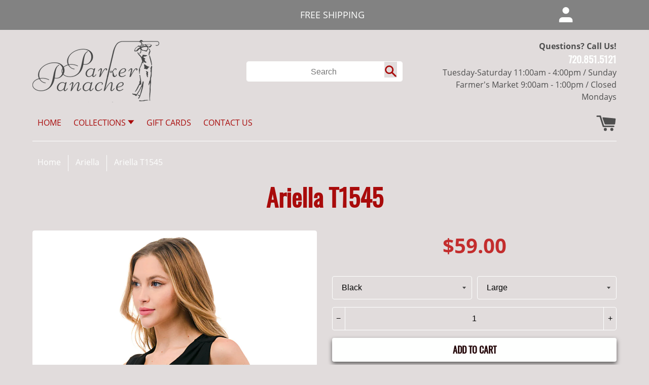

--- FILE ---
content_type: text/html; charset=utf-8
request_url: https://parkerpanache.com/collections/ariella/products/ariella-t1545
body_size: 28915
content:
<!doctype html>
<!--[if IE 9]> <html class="ie9 no-js supports-no-cookies" lang="en"> <![endif]-->
<!--[if (gt IE 9)|!(IE)]><!--> <html class="no-js supports-no-cookies" lang="en" data-timerexpire="11.5"> <!--<![endif]-->
<head>
<!-- "snippets/booster-seo.liquid" was not rendered, the associated app was uninstalled -->
  
  <!-- Facebook Pixel Code -->
<script>
  !function(f,b,e,v,n,t,s)
  {if(f.fbq)return;n=f.fbq=function(){n.callMethod?
  n.callMethod.apply(n,arguments):n.queue.push(arguments)};
  if(!f._fbq)f._fbq=n;n.push=n;n.loaded=!0;n.version='2.0';
  n.queue=[];t=b.createElement(e);t.async=!0;
  t.src=v;s=b.getElementsByTagName(e)[0];
  s.parentNode.insertBefore(t,s)}(window, document,'script',
  'https://connect.facebook.net/en_US/fbevents.js');
  fbq('init', '351718262122453');
  fbq('track', 'PageView');
</script>
<noscript><img height="1" width="1" style="display:none"
  src="https://www.facebook.com/tr?id=351718262122453&ev=PageView&noscript=1"
/></noscript>
<!-- End Facebook Pixel Code -->
  
  
  <meta charset="utf-8">
  <meta http-equiv="X-UA-Compatible" content="IE=edge">
  <meta name="viewport" content="width=device-width,initial-scale=1">
  <meta name="theme-color" content="#4e4e4e">
  <link rel="canonical" href="https://parkerpanache.com/products/ariella-t1545">

  
    <link rel="shortcut icon" href="//parkerpanache.com/cdn/shop/files/ParkerPanacheLogowhite_0fee5b9b-6fde-4cc7-872b-392cde4b86fd_500x_2x_copy_32x32.png?v=1613531346" type="image/png">
  

  
  

  

  
<meta property="og:site_name" content="Parker Panache">
<meta property="og:url" content="https://parkerpanache.com/products/ariella-t1545">
<meta property="og:title" content="Ariella T1545">
<meta property="og:type" content="product">
<meta property="og:description" content="Ariella Surplice Tank Style # T1545"><meta property="og:price:amount" content="59.00">
  <meta property="og:price:currency" content="USD"><meta property="og:image" content="http://parkerpanache.com/cdn/shop/products/T1545-ITY-BLACK-C_1024x1024.jpg?v=1677265452"><meta property="og:image" content="http://parkerpanache.com/cdn/shop/products/T1545-ITY-BLACK-A_1024x1024.jpg?v=1677265452"><meta property="og:image" content="http://parkerpanache.com/cdn/shop/products/T1545-ITY-BLACK-B_1024x1024.jpg?v=1677265452">
<meta property="og:image:secure_url" content="https://parkerpanache.com/cdn/shop/products/T1545-ITY-BLACK-C_1024x1024.jpg?v=1677265452"><meta property="og:image:secure_url" content="https://parkerpanache.com/cdn/shop/products/T1545-ITY-BLACK-A_1024x1024.jpg?v=1677265452"><meta property="og:image:secure_url" content="https://parkerpanache.com/cdn/shop/products/T1545-ITY-BLACK-B_1024x1024.jpg?v=1677265452">

<meta name="twitter:site" content="@">
<meta name="twitter:card" content="summary_large_image">
<meta name="twitter:title" content="Ariella T1545">
<meta name="twitter:description" content="Ariella Surplice Tank Style # T1545">


  <link href="//parkerpanache.com/cdn/shop/t/7/assets/theme.scss.css?v=167607095916509175851658344590" rel="stylesheet" type="text/css" media="all" />

  <script>
    document.documentElement.className = document.documentElement.className.replace('no-js', 'js');

    window.theme = {
      strings: {
        addToCart: "Add to Cart",
        soldOut: "Sold Out",
        unavailable: "Unavailable"
      },
      moneyFormat: "${{amount}}"
    };
  </script>

  

  <!--[if (gt IE 9)|!(IE)]><!--><script src="//parkerpanache.com/cdn/shop/t/7/assets/vendor.js?v=177834564188881670211554724676" defer="defer"></script><!--<![endif]-->
  <!--[if lt IE 9]><script src="//parkerpanache.com/cdn/shop/t/7/assets/vendor.js?v=177834564188881670211554724676"></script><![endif]-->

  <!--[if (gt IE 9)|!(IE)]><!--><script src="//parkerpanache.com/cdn/shop/t/7/assets/theme.js?v=12207437942909377941554724675" defer="defer"></script><!--<![endif]-->
  <!--[if lt IE 9]><script src="//parkerpanache.com/cdn/shop/t/7/assets/theme.js?v=12207437942909377941554724675"></script><![endif]-->

  <script>window.performance && window.performance.mark && window.performance.mark('shopify.content_for_header.start');</script><meta name="google-site-verification" content="t0VNl477P1ZKWOWbpsWlrdRkImkgwwaXpUFV9Y9hT48">
<meta id="shopify-digital-wallet" name="shopify-digital-wallet" content="/2492440/digital_wallets/dialog">
<meta name="shopify-checkout-api-token" content="e2ada3fc54755138e8ae502dfaf72c0d">
<meta id="in-context-paypal-metadata" data-shop-id="2492440" data-venmo-supported="false" data-environment="production" data-locale="en_US" data-paypal-v4="true" data-currency="USD">
<link rel="alternate" type="application/json+oembed" href="https://parkerpanache.com/products/ariella-t1545.oembed">
<script async="async" src="/checkouts/internal/preloads.js?locale=en-US"></script>
<link rel="preconnect" href="https://shop.app" crossorigin="anonymous">
<script async="async" src="https://shop.app/checkouts/internal/preloads.js?locale=en-US&shop_id=2492440" crossorigin="anonymous"></script>
<script id="apple-pay-shop-capabilities" type="application/json">{"shopId":2492440,"countryCode":"US","currencyCode":"USD","merchantCapabilities":["supports3DS"],"merchantId":"gid:\/\/shopify\/Shop\/2492440","merchantName":"Parker Panache","requiredBillingContactFields":["postalAddress","email"],"requiredShippingContactFields":["postalAddress","email"],"shippingType":"shipping","supportedNetworks":["visa","masterCard","amex","discover","elo","jcb"],"total":{"type":"pending","label":"Parker Panache","amount":"1.00"},"shopifyPaymentsEnabled":true,"supportsSubscriptions":true}</script>
<script id="shopify-features" type="application/json">{"accessToken":"e2ada3fc54755138e8ae502dfaf72c0d","betas":["rich-media-storefront-analytics"],"domain":"parkerpanache.com","predictiveSearch":true,"shopId":2492440,"locale":"en"}</script>
<script>var Shopify = Shopify || {};
Shopify.shop = "parker-panache.myshopify.com";
Shopify.locale = "en";
Shopify.currency = {"active":"USD","rate":"1.0"};
Shopify.country = "US";
Shopify.theme = {"name":"jetset-1-3-shopify-theme","id":48325328975,"schema_name":"SynthJet","schema_version":"1.0","theme_store_id":null,"role":"main"};
Shopify.theme.handle = "null";
Shopify.theme.style = {"id":null,"handle":null};
Shopify.cdnHost = "parkerpanache.com/cdn";
Shopify.routes = Shopify.routes || {};
Shopify.routes.root = "/";</script>
<script type="module">!function(o){(o.Shopify=o.Shopify||{}).modules=!0}(window);</script>
<script>!function(o){function n(){var o=[];function n(){o.push(Array.prototype.slice.apply(arguments))}return n.q=o,n}var t=o.Shopify=o.Shopify||{};t.loadFeatures=n(),t.autoloadFeatures=n()}(window);</script>
<script>
  window.ShopifyPay = window.ShopifyPay || {};
  window.ShopifyPay.apiHost = "shop.app\/pay";
  window.ShopifyPay.redirectState = null;
</script>
<script id="shop-js-analytics" type="application/json">{"pageType":"product"}</script>
<script defer="defer" async type="module" src="//parkerpanache.com/cdn/shopifycloud/shop-js/modules/v2/client.init-shop-cart-sync_BN7fPSNr.en.esm.js"></script>
<script defer="defer" async type="module" src="//parkerpanache.com/cdn/shopifycloud/shop-js/modules/v2/chunk.common_Cbph3Kss.esm.js"></script>
<script defer="defer" async type="module" src="//parkerpanache.com/cdn/shopifycloud/shop-js/modules/v2/chunk.modal_DKumMAJ1.esm.js"></script>
<script type="module">
  await import("//parkerpanache.com/cdn/shopifycloud/shop-js/modules/v2/client.init-shop-cart-sync_BN7fPSNr.en.esm.js");
await import("//parkerpanache.com/cdn/shopifycloud/shop-js/modules/v2/chunk.common_Cbph3Kss.esm.js");
await import("//parkerpanache.com/cdn/shopifycloud/shop-js/modules/v2/chunk.modal_DKumMAJ1.esm.js");

  window.Shopify.SignInWithShop?.initShopCartSync?.({"fedCMEnabled":true,"windoidEnabled":true});

</script>
<script>
  window.Shopify = window.Shopify || {};
  if (!window.Shopify.featureAssets) window.Shopify.featureAssets = {};
  window.Shopify.featureAssets['shop-js'] = {"shop-cart-sync":["modules/v2/client.shop-cart-sync_CJVUk8Jm.en.esm.js","modules/v2/chunk.common_Cbph3Kss.esm.js","modules/v2/chunk.modal_DKumMAJ1.esm.js"],"init-fed-cm":["modules/v2/client.init-fed-cm_7Fvt41F4.en.esm.js","modules/v2/chunk.common_Cbph3Kss.esm.js","modules/v2/chunk.modal_DKumMAJ1.esm.js"],"init-shop-email-lookup-coordinator":["modules/v2/client.init-shop-email-lookup-coordinator_Cc088_bR.en.esm.js","modules/v2/chunk.common_Cbph3Kss.esm.js","modules/v2/chunk.modal_DKumMAJ1.esm.js"],"init-windoid":["modules/v2/client.init-windoid_hPopwJRj.en.esm.js","modules/v2/chunk.common_Cbph3Kss.esm.js","modules/v2/chunk.modal_DKumMAJ1.esm.js"],"shop-button":["modules/v2/client.shop-button_B0jaPSNF.en.esm.js","modules/v2/chunk.common_Cbph3Kss.esm.js","modules/v2/chunk.modal_DKumMAJ1.esm.js"],"shop-cash-offers":["modules/v2/client.shop-cash-offers_DPIskqss.en.esm.js","modules/v2/chunk.common_Cbph3Kss.esm.js","modules/v2/chunk.modal_DKumMAJ1.esm.js"],"shop-toast-manager":["modules/v2/client.shop-toast-manager_CK7RT69O.en.esm.js","modules/v2/chunk.common_Cbph3Kss.esm.js","modules/v2/chunk.modal_DKumMAJ1.esm.js"],"init-shop-cart-sync":["modules/v2/client.init-shop-cart-sync_BN7fPSNr.en.esm.js","modules/v2/chunk.common_Cbph3Kss.esm.js","modules/v2/chunk.modal_DKumMAJ1.esm.js"],"init-customer-accounts-sign-up":["modules/v2/client.init-customer-accounts-sign-up_CfPf4CXf.en.esm.js","modules/v2/client.shop-login-button_DeIztwXF.en.esm.js","modules/v2/chunk.common_Cbph3Kss.esm.js","modules/v2/chunk.modal_DKumMAJ1.esm.js"],"pay-button":["modules/v2/client.pay-button_CgIwFSYN.en.esm.js","modules/v2/chunk.common_Cbph3Kss.esm.js","modules/v2/chunk.modal_DKumMAJ1.esm.js"],"init-customer-accounts":["modules/v2/client.init-customer-accounts_DQ3x16JI.en.esm.js","modules/v2/client.shop-login-button_DeIztwXF.en.esm.js","modules/v2/chunk.common_Cbph3Kss.esm.js","modules/v2/chunk.modal_DKumMAJ1.esm.js"],"avatar":["modules/v2/client.avatar_BTnouDA3.en.esm.js"],"init-shop-for-new-customer-accounts":["modules/v2/client.init-shop-for-new-customer-accounts_CsZy_esa.en.esm.js","modules/v2/client.shop-login-button_DeIztwXF.en.esm.js","modules/v2/chunk.common_Cbph3Kss.esm.js","modules/v2/chunk.modal_DKumMAJ1.esm.js"],"shop-follow-button":["modules/v2/client.shop-follow-button_BRMJjgGd.en.esm.js","modules/v2/chunk.common_Cbph3Kss.esm.js","modules/v2/chunk.modal_DKumMAJ1.esm.js"],"checkout-modal":["modules/v2/client.checkout-modal_B9Drz_yf.en.esm.js","modules/v2/chunk.common_Cbph3Kss.esm.js","modules/v2/chunk.modal_DKumMAJ1.esm.js"],"shop-login-button":["modules/v2/client.shop-login-button_DeIztwXF.en.esm.js","modules/v2/chunk.common_Cbph3Kss.esm.js","modules/v2/chunk.modal_DKumMAJ1.esm.js"],"lead-capture":["modules/v2/client.lead-capture_DXYzFM3R.en.esm.js","modules/v2/chunk.common_Cbph3Kss.esm.js","modules/v2/chunk.modal_DKumMAJ1.esm.js"],"shop-login":["modules/v2/client.shop-login_CA5pJqmO.en.esm.js","modules/v2/chunk.common_Cbph3Kss.esm.js","modules/v2/chunk.modal_DKumMAJ1.esm.js"],"payment-terms":["modules/v2/client.payment-terms_BxzfvcZJ.en.esm.js","modules/v2/chunk.common_Cbph3Kss.esm.js","modules/v2/chunk.modal_DKumMAJ1.esm.js"]};
</script>
<script>(function() {
  var isLoaded = false;
  function asyncLoad() {
    if (isLoaded) return;
    isLoaded = true;
    var urls = ["https:\/\/app.marsello.com\/Portal\/Custom\/ScriptToInstall\/5d52ea770880c02b080a2c47?aProvId=5d52ea510880c02b080a2807\u0026shop=parker-panache.myshopify.com"];
    for (var i = 0; i < urls.length; i++) {
      var s = document.createElement('script');
      s.type = 'text/javascript';
      s.async = true;
      s.src = urls[i];
      var x = document.getElementsByTagName('script')[0];
      x.parentNode.insertBefore(s, x);
    }
  };
  if(window.attachEvent) {
    window.attachEvent('onload', asyncLoad);
  } else {
    window.addEventListener('load', asyncLoad, false);
  }
})();</script>
<script id="__st">var __st={"a":2492440,"offset":-25200,"reqid":"77657f0b-a2d3-49bb-bebe-9a45b3e2cff2-1770119206","pageurl":"parkerpanache.com\/collections\/ariella\/products\/ariella-t1545","u":"275df5f4e72c","p":"product","rtyp":"product","rid":8144845275392};</script>
<script>window.ShopifyPaypalV4VisibilityTracking = true;</script>
<script id="captcha-bootstrap">!function(){'use strict';const t='contact',e='account',n='new_comment',o=[[t,t],['blogs',n],['comments',n],[t,'customer']],c=[[e,'customer_login'],[e,'guest_login'],[e,'recover_customer_password'],[e,'create_customer']],r=t=>t.map((([t,e])=>`form[action*='/${t}']:not([data-nocaptcha='true']) input[name='form_type'][value='${e}']`)).join(','),a=t=>()=>t?[...document.querySelectorAll(t)].map((t=>t.form)):[];function s(){const t=[...o],e=r(t);return a(e)}const i='password',u='form_key',d=['recaptcha-v3-token','g-recaptcha-response','h-captcha-response',i],f=()=>{try{return window.sessionStorage}catch{return}},m='__shopify_v',_=t=>t.elements[u];function p(t,e,n=!1){try{const o=window.sessionStorage,c=JSON.parse(o.getItem(e)),{data:r}=function(t){const{data:e,action:n}=t;return t[m]||n?{data:e,action:n}:{data:t,action:n}}(c);for(const[e,n]of Object.entries(r))t.elements[e]&&(t.elements[e].value=n);n&&o.removeItem(e)}catch(o){console.error('form repopulation failed',{error:o})}}const l='form_type',E='cptcha';function T(t){t.dataset[E]=!0}const w=window,h=w.document,L='Shopify',v='ce_forms',y='captcha';let A=!1;((t,e)=>{const n=(g='f06e6c50-85a8-45c8-87d0-21a2b65856fe',I='https://cdn.shopify.com/shopifycloud/storefront-forms-hcaptcha/ce_storefront_forms_captcha_hcaptcha.v1.5.2.iife.js',D={infoText:'Protected by hCaptcha',privacyText:'Privacy',termsText:'Terms'},(t,e,n)=>{const o=w[L][v],c=o.bindForm;if(c)return c(t,g,e,D).then(n);var r;o.q.push([[t,g,e,D],n]),r=I,A||(h.body.append(Object.assign(h.createElement('script'),{id:'captcha-provider',async:!0,src:r})),A=!0)});var g,I,D;w[L]=w[L]||{},w[L][v]=w[L][v]||{},w[L][v].q=[],w[L][y]=w[L][y]||{},w[L][y].protect=function(t,e){n(t,void 0,e),T(t)},Object.freeze(w[L][y]),function(t,e,n,w,h,L){const[v,y,A,g]=function(t,e,n){const i=e?o:[],u=t?c:[],d=[...i,...u],f=r(d),m=r(i),_=r(d.filter((([t,e])=>n.includes(e))));return[a(f),a(m),a(_),s()]}(w,h,L),I=t=>{const e=t.target;return e instanceof HTMLFormElement?e:e&&e.form},D=t=>v().includes(t);t.addEventListener('submit',(t=>{const e=I(t);if(!e)return;const n=D(e)&&!e.dataset.hcaptchaBound&&!e.dataset.recaptchaBound,o=_(e),c=g().includes(e)&&(!o||!o.value);(n||c)&&t.preventDefault(),c&&!n&&(function(t){try{if(!f())return;!function(t){const e=f();if(!e)return;const n=_(t);if(!n)return;const o=n.value;o&&e.removeItem(o)}(t);const e=Array.from(Array(32),(()=>Math.random().toString(36)[2])).join('');!function(t,e){_(t)||t.append(Object.assign(document.createElement('input'),{type:'hidden',name:u})),t.elements[u].value=e}(t,e),function(t,e){const n=f();if(!n)return;const o=[...t.querySelectorAll(`input[type='${i}']`)].map((({name:t})=>t)),c=[...d,...o],r={};for(const[a,s]of new FormData(t).entries())c.includes(a)||(r[a]=s);n.setItem(e,JSON.stringify({[m]:1,action:t.action,data:r}))}(t,e)}catch(e){console.error('failed to persist form',e)}}(e),e.submit())}));const S=(t,e)=>{t&&!t.dataset[E]&&(n(t,e.some((e=>e===t))),T(t))};for(const o of['focusin','change'])t.addEventListener(o,(t=>{const e=I(t);D(e)&&S(e,y())}));const B=e.get('form_key'),M=e.get(l),P=B&&M;t.addEventListener('DOMContentLoaded',(()=>{const t=y();if(P)for(const e of t)e.elements[l].value===M&&p(e,B);[...new Set([...A(),...v().filter((t=>'true'===t.dataset.shopifyCaptcha))])].forEach((e=>S(e,t)))}))}(h,new URLSearchParams(w.location.search),n,t,e,['guest_login'])})(!0,!0)}();</script>
<script integrity="sha256-4kQ18oKyAcykRKYeNunJcIwy7WH5gtpwJnB7kiuLZ1E=" data-source-attribution="shopify.loadfeatures" defer="defer" src="//parkerpanache.com/cdn/shopifycloud/storefront/assets/storefront/load_feature-a0a9edcb.js" crossorigin="anonymous"></script>
<script crossorigin="anonymous" defer="defer" src="//parkerpanache.com/cdn/shopifycloud/storefront/assets/shopify_pay/storefront-65b4c6d7.js?v=20250812"></script>
<script data-source-attribution="shopify.dynamic_checkout.dynamic.init">var Shopify=Shopify||{};Shopify.PaymentButton=Shopify.PaymentButton||{isStorefrontPortableWallets:!0,init:function(){window.Shopify.PaymentButton.init=function(){};var t=document.createElement("script");t.src="https://parkerpanache.com/cdn/shopifycloud/portable-wallets/latest/portable-wallets.en.js",t.type="module",document.head.appendChild(t)}};
</script>
<script data-source-attribution="shopify.dynamic_checkout.buyer_consent">
  function portableWalletsHideBuyerConsent(e){var t=document.getElementById("shopify-buyer-consent"),n=document.getElementById("shopify-subscription-policy-button");t&&n&&(t.classList.add("hidden"),t.setAttribute("aria-hidden","true"),n.removeEventListener("click",e))}function portableWalletsShowBuyerConsent(e){var t=document.getElementById("shopify-buyer-consent"),n=document.getElementById("shopify-subscription-policy-button");t&&n&&(t.classList.remove("hidden"),t.removeAttribute("aria-hidden"),n.addEventListener("click",e))}window.Shopify?.PaymentButton&&(window.Shopify.PaymentButton.hideBuyerConsent=portableWalletsHideBuyerConsent,window.Shopify.PaymentButton.showBuyerConsent=portableWalletsShowBuyerConsent);
</script>
<script data-source-attribution="shopify.dynamic_checkout.cart.bootstrap">document.addEventListener("DOMContentLoaded",(function(){function t(){return document.querySelector("shopify-accelerated-checkout-cart, shopify-accelerated-checkout")}if(t())Shopify.PaymentButton.init();else{new MutationObserver((function(e,n){t()&&(Shopify.PaymentButton.init(),n.disconnect())})).observe(document.body,{childList:!0,subtree:!0})}}));
</script>
<link id="shopify-accelerated-checkout-styles" rel="stylesheet" media="screen" href="https://parkerpanache.com/cdn/shopifycloud/portable-wallets/latest/accelerated-checkout-backwards-compat.css" crossorigin="anonymous">
<style id="shopify-accelerated-checkout-cart">
        #shopify-buyer-consent {
  margin-top: 1em;
  display: inline-block;
  width: 100%;
}

#shopify-buyer-consent.hidden {
  display: none;
}

#shopify-subscription-policy-button {
  background: none;
  border: none;
  padding: 0;
  text-decoration: underline;
  font-size: inherit;
  cursor: pointer;
}

#shopify-subscription-policy-button::before {
  box-shadow: none;
}

      </style>

<script>window.performance && window.performance.mark && window.performance.mark('shopify.content_for_header.end');</script>
<script>window.BOLD = window.BOLD || {};
    window.BOLD.common = window.BOLD.common || {};
    window.BOLD.common.Shopify = window.BOLD.common.Shopify || {};

    window.BOLD.common.Shopify.shop = {
        domain: 'parkerpanache.com',
        permanent_domain: 'parker-panache.myshopify.com',
        url: 'https://parkerpanache.com',
        secure_url: 'https://parkerpanache.com',
        money_format: "${{amount}}",
        currency: "USD"
    };

    window.BOLD.common.Shopify.cart = {"note":null,"attributes":{},"original_total_price":0,"total_price":0,"total_discount":0,"total_weight":0.0,"item_count":0,"items":[],"requires_shipping":false,"currency":"USD","items_subtotal_price":0,"cart_level_discount_applications":[],"checkout_charge_amount":0};
    window.BOLD.common.template = 'product';window.BOLD.common.Shopify.formatMoney = function(money, format) {
        function n(t, e) {
            return 'undefined' == typeof t ? e : t
        }
        function r(t, e, r, i) {
            if (e = n(e, 2),
            r = n(r, ','),
            i = n(i, '.'),
            isNaN(t) || null == t)
                return 0;
            t = (t / 100).toFixed(e);
            var o = t.split('.')
              , a = o[0].replace(/(\d)(?=(\d\d\d)+(?!\d))/g, '$1' + r)
              , s = o[1] ? i + o[1] : '';
            return a + s
        }
        'string' == typeof money && (money = money.replace('.', ''));
        var i = ''
          , o = /\{\{\s*(\w+)\s*\}\}/
          , a = format || window.BOLD.common.Shopify.shop.money_format || window.Shopify.money_format || '$ {{ amount }}';
        switch (a.match(o)[1]) {
            case 'amount':
                i = r(money, 2);
                break;
            case 'amount_no_decimals':
                i = r(money, 0);
                break;
            case 'amount_with_comma_separator':
                i = r(money, 2, '.', ',');
                break;
            case 'amount_no_decimals_with_comma_separator':
                i = r(money, 0, '.', ',');
                break;
            case 'amount_with_space_separator':
                i = r(money, 2, '.', ' ');
                break;
            case 'amount_no_decimals_with_space_separator':
                i = r(money, 0, '.', ' ');
                break;
        }
        return a.replace(o, i);
    };

    window.BOLD.common.Shopify.saveProduct = function (handle, product) {
        if (typeof handle === 'string' && typeof window.BOLD.common.Shopify.products[handle] === 'undefined') {
            if (typeof product === 'number') {
                window.BOLD.common.Shopify.handles[product] = handle;
                product = { id: product };
            }
            window.BOLD.common.Shopify.products[handle] = product;
        }
    };

	window.BOLD.common.Shopify.saveVariant = function (variant_id, variant) {
		if (typeof variant_id === 'number' && typeof window.BOLD.common.Shopify.variants[variant_id] === 'undefined') {
			window.BOLD.common.Shopify.variants[variant_id] = variant;
		}
	};window.BOLD.common.Shopify.products = window.BOLD.common.Shopify.products || {};
    window.BOLD.common.Shopify.variants = window.BOLD.common.Shopify.variants || {};
    window.BOLD.common.Shopify.handles = window.BOLD.common.Shopify.handles || {};window.BOLD.common.Shopify.handle = "ariella-t1545"
window.BOLD.common.Shopify.saveProduct("ariella-t1545", 8144845275392);window.BOLD.common.Shopify.saveVariant(43610526056704, {product_id: 8144845275392, price: 5900, group_id: ''});window.BOLD.common.Shopify.saveVariant(43610526089472, {product_id: 8144845275392, price: 5900, group_id: ''});window.BOLD.common.Shopify.saveVariant(43610526122240, {product_id: 8144845275392, price: 5900, group_id: ''});window.BOLD.common.Shopify.saveProduct("ariella-t1545", 8144845275392);window.BOLD.common.Shopify.saveVariant(43610526056704, {product_id: 8144845275392, price: 5900, group_id: ''});window.BOLD.common.Shopify.saveVariant(43610526089472, {product_id: 8144845275392, price: 5900, group_id: ''});window.BOLD.common.Shopify.saveVariant(43610526122240, {product_id: 8144845275392, price: 5900, group_id: ''});window.BOLD.common.Shopify.metafields = window.BOLD.common.Shopify.metafields || {};window.BOLD.common.Shopify.metafields["bold_rp"] = {};</script><link href="//parkerpanache.com/cdn/shop/t/7/assets/bold-brain-widget.css?v=12280912722225961271555509068" rel="stylesheet" type="text/css" media="all" /><link href="https://monorail-edge.shopifysvc.com" rel="dns-prefetch">
<script>(function(){if ("sendBeacon" in navigator && "performance" in window) {try {var session_token_from_headers = performance.getEntriesByType('navigation')[0].serverTiming.find(x => x.name == '_s').description;} catch {var session_token_from_headers = undefined;}var session_cookie_matches = document.cookie.match(/_shopify_s=([^;]*)/);var session_token_from_cookie = session_cookie_matches && session_cookie_matches.length === 2 ? session_cookie_matches[1] : "";var session_token = session_token_from_headers || session_token_from_cookie || "";function handle_abandonment_event(e) {var entries = performance.getEntries().filter(function(entry) {return /monorail-edge.shopifysvc.com/.test(entry.name);});if (!window.abandonment_tracked && entries.length === 0) {window.abandonment_tracked = true;var currentMs = Date.now();var navigation_start = performance.timing.navigationStart;var payload = {shop_id: 2492440,url: window.location.href,navigation_start,duration: currentMs - navigation_start,session_token,page_type: "product"};window.navigator.sendBeacon("https://monorail-edge.shopifysvc.com/v1/produce", JSON.stringify({schema_id: "online_store_buyer_site_abandonment/1.1",payload: payload,metadata: {event_created_at_ms: currentMs,event_sent_at_ms: currentMs}}));}}window.addEventListener('pagehide', handle_abandonment_event);}}());</script>
<script id="web-pixels-manager-setup">(function e(e,d,r,n,o){if(void 0===o&&(o={}),!Boolean(null===(a=null===(i=window.Shopify)||void 0===i?void 0:i.analytics)||void 0===a?void 0:a.replayQueue)){var i,a;window.Shopify=window.Shopify||{};var t=window.Shopify;t.analytics=t.analytics||{};var s=t.analytics;s.replayQueue=[],s.publish=function(e,d,r){return s.replayQueue.push([e,d,r]),!0};try{self.performance.mark("wpm:start")}catch(e){}var l=function(){var e={modern:/Edge?\/(1{2}[4-9]|1[2-9]\d|[2-9]\d{2}|\d{4,})\.\d+(\.\d+|)|Firefox\/(1{2}[4-9]|1[2-9]\d|[2-9]\d{2}|\d{4,})\.\d+(\.\d+|)|Chrom(ium|e)\/(9{2}|\d{3,})\.\d+(\.\d+|)|(Maci|X1{2}).+ Version\/(15\.\d+|(1[6-9]|[2-9]\d|\d{3,})\.\d+)([,.]\d+|)( \(\w+\)|)( Mobile\/\w+|) Safari\/|Chrome.+OPR\/(9{2}|\d{3,})\.\d+\.\d+|(CPU[ +]OS|iPhone[ +]OS|CPU[ +]iPhone|CPU IPhone OS|CPU iPad OS)[ +]+(15[._]\d+|(1[6-9]|[2-9]\d|\d{3,})[._]\d+)([._]\d+|)|Android:?[ /-](13[3-9]|1[4-9]\d|[2-9]\d{2}|\d{4,})(\.\d+|)(\.\d+|)|Android.+Firefox\/(13[5-9]|1[4-9]\d|[2-9]\d{2}|\d{4,})\.\d+(\.\d+|)|Android.+Chrom(ium|e)\/(13[3-9]|1[4-9]\d|[2-9]\d{2}|\d{4,})\.\d+(\.\d+|)|SamsungBrowser\/([2-9]\d|\d{3,})\.\d+/,legacy:/Edge?\/(1[6-9]|[2-9]\d|\d{3,})\.\d+(\.\d+|)|Firefox\/(5[4-9]|[6-9]\d|\d{3,})\.\d+(\.\d+|)|Chrom(ium|e)\/(5[1-9]|[6-9]\d|\d{3,})\.\d+(\.\d+|)([\d.]+$|.*Safari\/(?![\d.]+ Edge\/[\d.]+$))|(Maci|X1{2}).+ Version\/(10\.\d+|(1[1-9]|[2-9]\d|\d{3,})\.\d+)([,.]\d+|)( \(\w+\)|)( Mobile\/\w+|) Safari\/|Chrome.+OPR\/(3[89]|[4-9]\d|\d{3,})\.\d+\.\d+|(CPU[ +]OS|iPhone[ +]OS|CPU[ +]iPhone|CPU IPhone OS|CPU iPad OS)[ +]+(10[._]\d+|(1[1-9]|[2-9]\d|\d{3,})[._]\d+)([._]\d+|)|Android:?[ /-](13[3-9]|1[4-9]\d|[2-9]\d{2}|\d{4,})(\.\d+|)(\.\d+|)|Mobile Safari.+OPR\/([89]\d|\d{3,})\.\d+\.\d+|Android.+Firefox\/(13[5-9]|1[4-9]\d|[2-9]\d{2}|\d{4,})\.\d+(\.\d+|)|Android.+Chrom(ium|e)\/(13[3-9]|1[4-9]\d|[2-9]\d{2}|\d{4,})\.\d+(\.\d+|)|Android.+(UC? ?Browser|UCWEB|U3)[ /]?(15\.([5-9]|\d{2,})|(1[6-9]|[2-9]\d|\d{3,})\.\d+)\.\d+|SamsungBrowser\/(5\.\d+|([6-9]|\d{2,})\.\d+)|Android.+MQ{2}Browser\/(14(\.(9|\d{2,})|)|(1[5-9]|[2-9]\d|\d{3,})(\.\d+|))(\.\d+|)|K[Aa][Ii]OS\/(3\.\d+|([4-9]|\d{2,})\.\d+)(\.\d+|)/},d=e.modern,r=e.legacy,n=navigator.userAgent;return n.match(d)?"modern":n.match(r)?"legacy":"unknown"}(),u="modern"===l?"modern":"legacy",c=(null!=n?n:{modern:"",legacy:""})[u],f=function(e){return[e.baseUrl,"/wpm","/b",e.hashVersion,"modern"===e.buildTarget?"m":"l",".js"].join("")}({baseUrl:d,hashVersion:r,buildTarget:u}),m=function(e){var d=e.version,r=e.bundleTarget,n=e.surface,o=e.pageUrl,i=e.monorailEndpoint;return{emit:function(e){var a=e.status,t=e.errorMsg,s=(new Date).getTime(),l=JSON.stringify({metadata:{event_sent_at_ms:s},events:[{schema_id:"web_pixels_manager_load/3.1",payload:{version:d,bundle_target:r,page_url:o,status:a,surface:n,error_msg:t},metadata:{event_created_at_ms:s}}]});if(!i)return console&&console.warn&&console.warn("[Web Pixels Manager] No Monorail endpoint provided, skipping logging."),!1;try{return self.navigator.sendBeacon.bind(self.navigator)(i,l)}catch(e){}var u=new XMLHttpRequest;try{return u.open("POST",i,!0),u.setRequestHeader("Content-Type","text/plain"),u.send(l),!0}catch(e){return console&&console.warn&&console.warn("[Web Pixels Manager] Got an unhandled error while logging to Monorail."),!1}}}}({version:r,bundleTarget:l,surface:e.surface,pageUrl:self.location.href,monorailEndpoint:e.monorailEndpoint});try{o.browserTarget=l,function(e){var d=e.src,r=e.async,n=void 0===r||r,o=e.onload,i=e.onerror,a=e.sri,t=e.scriptDataAttributes,s=void 0===t?{}:t,l=document.createElement("script"),u=document.querySelector("head"),c=document.querySelector("body");if(l.async=n,l.src=d,a&&(l.integrity=a,l.crossOrigin="anonymous"),s)for(var f in s)if(Object.prototype.hasOwnProperty.call(s,f))try{l.dataset[f]=s[f]}catch(e){}if(o&&l.addEventListener("load",o),i&&l.addEventListener("error",i),u)u.appendChild(l);else{if(!c)throw new Error("Did not find a head or body element to append the script");c.appendChild(l)}}({src:f,async:!0,onload:function(){if(!function(){var e,d;return Boolean(null===(d=null===(e=window.Shopify)||void 0===e?void 0:e.analytics)||void 0===d?void 0:d.initialized)}()){var d=window.webPixelsManager.init(e)||void 0;if(d){var r=window.Shopify.analytics;r.replayQueue.forEach((function(e){var r=e[0],n=e[1],o=e[2];d.publishCustomEvent(r,n,o)})),r.replayQueue=[],r.publish=d.publishCustomEvent,r.visitor=d.visitor,r.initialized=!0}}},onerror:function(){return m.emit({status:"failed",errorMsg:"".concat(f," has failed to load")})},sri:function(e){var d=/^sha384-[A-Za-z0-9+/=]+$/;return"string"==typeof e&&d.test(e)}(c)?c:"",scriptDataAttributes:o}),m.emit({status:"loading"})}catch(e){m.emit({status:"failed",errorMsg:(null==e?void 0:e.message)||"Unknown error"})}}})({shopId: 2492440,storefrontBaseUrl: "https://parkerpanache.com",extensionsBaseUrl: "https://extensions.shopifycdn.com/cdn/shopifycloud/web-pixels-manager",monorailEndpoint: "https://monorail-edge.shopifysvc.com/unstable/produce_batch",surface: "storefront-renderer",enabledBetaFlags: ["2dca8a86"],webPixelsConfigList: [{"id":"465535232","configuration":"{\"config\":\"{\\\"pixel_id\\\":\\\"AW-695488692\\\",\\\"target_country\\\":\\\"US\\\",\\\"gtag_events\\\":[{\\\"type\\\":\\\"search\\\",\\\"action_label\\\":\\\"AW-695488692\\\/E_9vCLjU7bMBELSh0csC\\\"},{\\\"type\\\":\\\"begin_checkout\\\",\\\"action_label\\\":\\\"AW-695488692\\\/PBVaCLXU7bMBELSh0csC\\\"},{\\\"type\\\":\\\"view_item\\\",\\\"action_label\\\":[\\\"AW-695488692\\\/noZqCILU7bMBELSh0csC\\\",\\\"MC-57218L7W5K\\\"]},{\\\"type\\\":\\\"purchase\\\",\\\"action_label\\\":[\\\"AW-695488692\\\/nWEqCP_T7bMBELSh0csC\\\",\\\"MC-57218L7W5K\\\"]},{\\\"type\\\":\\\"page_view\\\",\\\"action_label\\\":[\\\"AW-695488692\\\/CqrkCPzT7bMBELSh0csC\\\",\\\"MC-57218L7W5K\\\"]},{\\\"type\\\":\\\"add_payment_info\\\",\\\"action_label\\\":\\\"AW-695488692\\\/8VK0CLvU7bMBELSh0csC\\\"},{\\\"type\\\":\\\"add_to_cart\\\",\\\"action_label\\\":\\\"AW-695488692\\\/sUSRCIXU7bMBELSh0csC\\\"}],\\\"enable_monitoring_mode\\\":false}\"}","eventPayloadVersion":"v1","runtimeContext":"OPEN","scriptVersion":"b2a88bafab3e21179ed38636efcd8a93","type":"APP","apiClientId":1780363,"privacyPurposes":[],"dataSharingAdjustments":{"protectedCustomerApprovalScopes":["read_customer_address","read_customer_email","read_customer_name","read_customer_personal_data","read_customer_phone"]}},{"id":"246022400","configuration":"{\"pixel_id\":\"1965441313687726\",\"pixel_type\":\"facebook_pixel\",\"metaapp_system_user_token\":\"-\"}","eventPayloadVersion":"v1","runtimeContext":"OPEN","scriptVersion":"ca16bc87fe92b6042fbaa3acc2fbdaa6","type":"APP","apiClientId":2329312,"privacyPurposes":["ANALYTICS","MARKETING","SALE_OF_DATA"],"dataSharingAdjustments":{"protectedCustomerApprovalScopes":["read_customer_address","read_customer_email","read_customer_name","read_customer_personal_data","read_customer_phone"]}},{"id":"76251392","configuration":"{\"tagID\":\"2618492445444\"}","eventPayloadVersion":"v1","runtimeContext":"STRICT","scriptVersion":"18031546ee651571ed29edbe71a3550b","type":"APP","apiClientId":3009811,"privacyPurposes":["ANALYTICS","MARKETING","SALE_OF_DATA"],"dataSharingAdjustments":{"protectedCustomerApprovalScopes":["read_customer_address","read_customer_email","read_customer_name","read_customer_personal_data","read_customer_phone"]}},{"id":"59605248","eventPayloadVersion":"v1","runtimeContext":"LAX","scriptVersion":"1","type":"CUSTOM","privacyPurposes":["MARKETING"],"name":"Meta pixel (migrated)"},{"id":"72384768","eventPayloadVersion":"v1","runtimeContext":"LAX","scriptVersion":"1","type":"CUSTOM","privacyPurposes":["ANALYTICS"],"name":"Google Analytics tag (migrated)"},{"id":"shopify-app-pixel","configuration":"{}","eventPayloadVersion":"v1","runtimeContext":"STRICT","scriptVersion":"0450","apiClientId":"shopify-pixel","type":"APP","privacyPurposes":["ANALYTICS","MARKETING"]},{"id":"shopify-custom-pixel","eventPayloadVersion":"v1","runtimeContext":"LAX","scriptVersion":"0450","apiClientId":"shopify-pixel","type":"CUSTOM","privacyPurposes":["ANALYTICS","MARKETING"]}],isMerchantRequest: false,initData: {"shop":{"name":"Parker Panache","paymentSettings":{"currencyCode":"USD"},"myshopifyDomain":"parker-panache.myshopify.com","countryCode":"US","storefrontUrl":"https:\/\/parkerpanache.com"},"customer":null,"cart":null,"checkout":null,"productVariants":[{"price":{"amount":59.0,"currencyCode":"USD"},"product":{"title":"Ariella T1545","vendor":"Ariella","id":"8144845275392","untranslatedTitle":"Ariella T1545","url":"\/products\/ariella-t1545","type":"Tops"},"id":"43610526056704","image":{"src":"\/\/parkerpanache.com\/cdn\/shop\/products\/T1545-ITY-BLACK-C.jpg?v=1677265452"},"sku":"T1545","title":"Black \/ Small","untranslatedTitle":"Black \/ Small"},{"price":{"amount":59.0,"currencyCode":"USD"},"product":{"title":"Ariella T1545","vendor":"Ariella","id":"8144845275392","untranslatedTitle":"Ariella T1545","url":"\/products\/ariella-t1545","type":"Tops"},"id":"43610526089472","image":{"src":"\/\/parkerpanache.com\/cdn\/shop\/products\/T1545-ITY-BLACK-C.jpg?v=1677265452"},"sku":"T1545","title":"Black \/ Medium","untranslatedTitle":"Black \/ Medium"},{"price":{"amount":59.0,"currencyCode":"USD"},"product":{"title":"Ariella T1545","vendor":"Ariella","id":"8144845275392","untranslatedTitle":"Ariella T1545","url":"\/products\/ariella-t1545","type":"Tops"},"id":"43610526122240","image":{"src":"\/\/parkerpanache.com\/cdn\/shop\/products\/T1545-ITY-BLACK-C.jpg?v=1677265452"},"sku":"T1545","title":"Black \/ Large","untranslatedTitle":"Black \/ Large"}],"purchasingCompany":null},},"https://parkerpanache.com/cdn","3918e4e0wbf3ac3cepc5707306mb02b36c6",{"modern":"","legacy":""},{"shopId":"2492440","storefrontBaseUrl":"https:\/\/parkerpanache.com","extensionBaseUrl":"https:\/\/extensions.shopifycdn.com\/cdn\/shopifycloud\/web-pixels-manager","surface":"storefront-renderer","enabledBetaFlags":"[\"2dca8a86\"]","isMerchantRequest":"false","hashVersion":"3918e4e0wbf3ac3cepc5707306mb02b36c6","publish":"custom","events":"[[\"page_viewed\",{}],[\"product_viewed\",{\"productVariant\":{\"price\":{\"amount\":59.0,\"currencyCode\":\"USD\"},\"product\":{\"title\":\"Ariella T1545\",\"vendor\":\"Ariella\",\"id\":\"8144845275392\",\"untranslatedTitle\":\"Ariella T1545\",\"url\":\"\/products\/ariella-t1545\",\"type\":\"Tops\"},\"id\":\"43610526122240\",\"image\":{\"src\":\"\/\/parkerpanache.com\/cdn\/shop\/products\/T1545-ITY-BLACK-C.jpg?v=1677265452\"},\"sku\":\"T1545\",\"title\":\"Black \/ Large\",\"untranslatedTitle\":\"Black \/ Large\"}}]]"});</script><script>
  window.ShopifyAnalytics = window.ShopifyAnalytics || {};
  window.ShopifyAnalytics.meta = window.ShopifyAnalytics.meta || {};
  window.ShopifyAnalytics.meta.currency = 'USD';
  var meta = {"product":{"id":8144845275392,"gid":"gid:\/\/shopify\/Product\/8144845275392","vendor":"Ariella","type":"Tops","handle":"ariella-t1545","variants":[{"id":43610526056704,"price":5900,"name":"Ariella T1545 - Black \/ Small","public_title":"Black \/ Small","sku":"T1545"},{"id":43610526089472,"price":5900,"name":"Ariella T1545 - Black \/ Medium","public_title":"Black \/ Medium","sku":"T1545"},{"id":43610526122240,"price":5900,"name":"Ariella T1545 - Black \/ Large","public_title":"Black \/ Large","sku":"T1545"}],"remote":false},"page":{"pageType":"product","resourceType":"product","resourceId":8144845275392,"requestId":"77657f0b-a2d3-49bb-bebe-9a45b3e2cff2-1770119206"}};
  for (var attr in meta) {
    window.ShopifyAnalytics.meta[attr] = meta[attr];
  }
</script>
<script class="analytics">
  (function () {
    var customDocumentWrite = function(content) {
      var jquery = null;

      if (window.jQuery) {
        jquery = window.jQuery;
      } else if (window.Checkout && window.Checkout.$) {
        jquery = window.Checkout.$;
      }

      if (jquery) {
        jquery('body').append(content);
      }
    };

    var hasLoggedConversion = function(token) {
      if (token) {
        return document.cookie.indexOf('loggedConversion=' + token) !== -1;
      }
      return false;
    }

    var setCookieIfConversion = function(token) {
      if (token) {
        var twoMonthsFromNow = new Date(Date.now());
        twoMonthsFromNow.setMonth(twoMonthsFromNow.getMonth() + 2);

        document.cookie = 'loggedConversion=' + token + '; expires=' + twoMonthsFromNow;
      }
    }

    var trekkie = window.ShopifyAnalytics.lib = window.trekkie = window.trekkie || [];
    if (trekkie.integrations) {
      return;
    }
    trekkie.methods = [
      'identify',
      'page',
      'ready',
      'track',
      'trackForm',
      'trackLink'
    ];
    trekkie.factory = function(method) {
      return function() {
        var args = Array.prototype.slice.call(arguments);
        args.unshift(method);
        trekkie.push(args);
        return trekkie;
      };
    };
    for (var i = 0; i < trekkie.methods.length; i++) {
      var key = trekkie.methods[i];
      trekkie[key] = trekkie.factory(key);
    }
    trekkie.load = function(config) {
      trekkie.config = config || {};
      trekkie.config.initialDocumentCookie = document.cookie;
      var first = document.getElementsByTagName('script')[0];
      var script = document.createElement('script');
      script.type = 'text/javascript';
      script.onerror = function(e) {
        var scriptFallback = document.createElement('script');
        scriptFallback.type = 'text/javascript';
        scriptFallback.onerror = function(error) {
                var Monorail = {
      produce: function produce(monorailDomain, schemaId, payload) {
        var currentMs = new Date().getTime();
        var event = {
          schema_id: schemaId,
          payload: payload,
          metadata: {
            event_created_at_ms: currentMs,
            event_sent_at_ms: currentMs
          }
        };
        return Monorail.sendRequest("https://" + monorailDomain + "/v1/produce", JSON.stringify(event));
      },
      sendRequest: function sendRequest(endpointUrl, payload) {
        // Try the sendBeacon API
        if (window && window.navigator && typeof window.navigator.sendBeacon === 'function' && typeof window.Blob === 'function' && !Monorail.isIos12()) {
          var blobData = new window.Blob([payload], {
            type: 'text/plain'
          });

          if (window.navigator.sendBeacon(endpointUrl, blobData)) {
            return true;
          } // sendBeacon was not successful

        } // XHR beacon

        var xhr = new XMLHttpRequest();

        try {
          xhr.open('POST', endpointUrl);
          xhr.setRequestHeader('Content-Type', 'text/plain');
          xhr.send(payload);
        } catch (e) {
          console.log(e);
        }

        return false;
      },
      isIos12: function isIos12() {
        return window.navigator.userAgent.lastIndexOf('iPhone; CPU iPhone OS 12_') !== -1 || window.navigator.userAgent.lastIndexOf('iPad; CPU OS 12_') !== -1;
      }
    };
    Monorail.produce('monorail-edge.shopifysvc.com',
      'trekkie_storefront_load_errors/1.1',
      {shop_id: 2492440,
      theme_id: 48325328975,
      app_name: "storefront",
      context_url: window.location.href,
      source_url: "//parkerpanache.com/cdn/s/trekkie.storefront.79098466c851f41c92951ae7d219bd75d823e9dd.min.js"});

        };
        scriptFallback.async = true;
        scriptFallback.src = '//parkerpanache.com/cdn/s/trekkie.storefront.79098466c851f41c92951ae7d219bd75d823e9dd.min.js';
        first.parentNode.insertBefore(scriptFallback, first);
      };
      script.async = true;
      script.src = '//parkerpanache.com/cdn/s/trekkie.storefront.79098466c851f41c92951ae7d219bd75d823e9dd.min.js';
      first.parentNode.insertBefore(script, first);
    };
    trekkie.load(
      {"Trekkie":{"appName":"storefront","development":false,"defaultAttributes":{"shopId":2492440,"isMerchantRequest":null,"themeId":48325328975,"themeCityHash":"17146197232994354658","contentLanguage":"en","currency":"USD","eventMetadataId":"fa77ea8f-1e12-4def-b5a9-929dbe5a67c1"},"isServerSideCookieWritingEnabled":true,"monorailRegion":"shop_domain","enabledBetaFlags":["65f19447","b5387b81"]},"Session Attribution":{},"S2S":{"facebookCapiEnabled":true,"source":"trekkie-storefront-renderer","apiClientId":580111}}
    );

    var loaded = false;
    trekkie.ready(function() {
      if (loaded) return;
      loaded = true;

      window.ShopifyAnalytics.lib = window.trekkie;

      var originalDocumentWrite = document.write;
      document.write = customDocumentWrite;
      try { window.ShopifyAnalytics.merchantGoogleAnalytics.call(this); } catch(error) {};
      document.write = originalDocumentWrite;

      window.ShopifyAnalytics.lib.page(null,{"pageType":"product","resourceType":"product","resourceId":8144845275392,"requestId":"77657f0b-a2d3-49bb-bebe-9a45b3e2cff2-1770119206","shopifyEmitted":true});

      var match = window.location.pathname.match(/checkouts\/(.+)\/(thank_you|post_purchase)/)
      var token = match? match[1]: undefined;
      if (!hasLoggedConversion(token)) {
        setCookieIfConversion(token);
        window.ShopifyAnalytics.lib.track("Viewed Product",{"currency":"USD","variantId":43610526056704,"productId":8144845275392,"productGid":"gid:\/\/shopify\/Product\/8144845275392","name":"Ariella T1545 - Black \/ Small","price":"59.00","sku":"T1545","brand":"Ariella","variant":"Black \/ Small","category":"Tops","nonInteraction":true,"remote":false},undefined,undefined,{"shopifyEmitted":true});
      window.ShopifyAnalytics.lib.track("monorail:\/\/trekkie_storefront_viewed_product\/1.1",{"currency":"USD","variantId":43610526056704,"productId":8144845275392,"productGid":"gid:\/\/shopify\/Product\/8144845275392","name":"Ariella T1545 - Black \/ Small","price":"59.00","sku":"T1545","brand":"Ariella","variant":"Black \/ Small","category":"Tops","nonInteraction":true,"remote":false,"referer":"https:\/\/parkerpanache.com\/collections\/ariella\/products\/ariella-t1545"});
      }
    });


        var eventsListenerScript = document.createElement('script');
        eventsListenerScript.async = true;
        eventsListenerScript.src = "//parkerpanache.com/cdn/shopifycloud/storefront/assets/shop_events_listener-3da45d37.js";
        document.getElementsByTagName('head')[0].appendChild(eventsListenerScript);

})();</script>
  <script>
  if (!window.ga || (window.ga && typeof window.ga !== 'function')) {
    window.ga = function ga() {
      (window.ga.q = window.ga.q || []).push(arguments);
      if (window.Shopify && window.Shopify.analytics && typeof window.Shopify.analytics.publish === 'function') {
        window.Shopify.analytics.publish("ga_stub_called", {}, {sendTo: "google_osp_migration"});
      }
      console.error("Shopify's Google Analytics stub called with:", Array.from(arguments), "\nSee https://help.shopify.com/manual/promoting-marketing/pixels/pixel-migration#google for more information.");
    };
    if (window.Shopify && window.Shopify.analytics && typeof window.Shopify.analytics.publish === 'function') {
      window.Shopify.analytics.publish("ga_stub_initialized", {}, {sendTo: "google_osp_migration"});
    }
  }
</script>
<script
  defer
  src="https://parkerpanache.com/cdn/shopifycloud/perf-kit/shopify-perf-kit-3.1.0.min.js"
  data-application="storefront-renderer"
  data-shop-id="2492440"
  data-render-region="gcp-us-east1"
  data-page-type="product"
  data-theme-instance-id="48325328975"
  data-theme-name="SynthJet"
  data-theme-version="1.0"
  data-monorail-region="shop_domain"
  data-resource-timing-sampling-rate="10"
  data-shs="true"
  data-shs-beacon="true"
  data-shs-export-with-fetch="true"
  data-shs-logs-sample-rate="1"
  data-shs-beacon-endpoint="https://parkerpanache.com/api/collect"
></script>
</head>

<body id="ariella-t1545" class="template-product">

  <a class="in-page-link visually-hidden skip-link" href="#MainContent">Skip to content</a>

  <div id="shopify-section-header" class="shopify-section header-section"><div class="header-section-inner" data-section-id="header" data-section-type="header-section">

  

  
    
      <style>
        .site-util-bar {
          background-color: #828282;
        }

        .site-util-bar .site-util-bar-extra,
        .site-util-bar .site-util-bar-account a,
        .site-util-bar-message p {
          color: #fefffe;
        }
      </style>

      <div class="site-util-bar">
        <div class="grid--table">

          <div class="site-util-bar-extra grid__item small--hide medium-up--one-fifth">
            <p></p>
          </div>

          <div class="site-util-bar-message grid__item small--four-fifths medium-up--three-fifths">
            <p>FREE Shipping</p>
          </div>

          <div class="site-util-bar-account grid__item small--one-fifth medium-up--one-fifth">
            
              
                <a href="/account/login" class="site-header__account">
                  <svg aria-hidden="true" focusable="false" role="presentation" class="icon icon-login" viewBox="0 0 24 24"><path d="M20 21v-2a4 4 0 0 0-4-4H8a4 4 0 0 0-4 4v2"/><circle cx="12" cy="7" r="4"/></svg>
                  <span class="icon-fallback-text">Log in</span>
                </a>
              
            
          </div>

        </div>
      </div>

    
  

  <header role="banner">
    <div class="grid--table grid--no-gutters">
      <div class="grid__item small--one-whole medium-up--one-third header-logo">
        
          <style>
            .site-header__logo-image {
              max-width: 250px;
            }
          </style>
        

        
          <div class="h1" itemscope itemtype="http://schema.org/Organization">
        
            <a href="/" itemprop="url" class="site-logo site-header__logo-image">
              
                

                
                  
                  <img src="//parkerpanache.com/cdn/shop/files/ParkerPanacheLogowhite_0fee5b9b-6fde-4cc7-872b-392cde4b86fd_500x_2x_copy_250x.png?v=1613531346"
                       srcset="//parkerpanache.com/cdn/shop/files/ParkerPanacheLogowhite_0fee5b9b-6fde-4cc7-872b-392cde4b86fd_500x_2x_copy_250x.png?v=1613531346 1x, //parkerpanache.com/cdn/shop/files/ParkerPanacheLogowhite_0fee5b9b-6fde-4cc7-872b-392cde4b86fd_500x_2x_copy_250x@2x.png?v=1613531346 2x"
                       alt="Parker Panache logo"
                       itemprop="logo" class="desktop-logo">
                

              
            </a>
        
          </div>
        
      </div>

      <div class="grid__item small--hide medium-up--one-third text-center">
        <form action="/search" method="get" role="search" class="header-search">
          <label for="Search" class="label-hidden">
            Search
          </label>
          <input type="search"
                 name="q"
                 id="Search"
                 value=""
                 placeholder="Search">
          <button type="submit" class="search-submit">
            <svg aria-hidden="true" focusable="false" role="presentation" class="icon icon-search" viewBox="0 0 20 20"><path fill="#444" d="M18.64 17.02l-5.31-5.31c.81-1.08 1.26-2.43 1.26-3.87C14.5 4.06 11.44 1 7.75 1S1 4.06 1 7.75s3.06 6.75 6.75 6.75c1.44 0 2.79-.45 3.87-1.26l5.31 5.31c.45.45 1.26.54 1.71.09.45-.36.45-1.17 0-1.62zM3.25 7.75c0-2.52 1.98-4.5 4.5-4.5s4.5 1.98 4.5 4.5-1.98 4.5-4.5 4.5-4.5-1.98-4.5-4.5z"/></svg>
            <span class="icon-fallback-text">Search</span>
          </button>
        </form>
      </div>

      <div class="grid__item header-contact small--hide small--text-center medium-up--one-third medium-up--text-right">
        
          <div class="phone-cta">Questions? Call Us!</div>
          <div class="phone-number">720.851.5121</div>
          <div class="phone-hours">Tuesday-Saturday 11:00am - 4:00pm / Sunday Farmer's Market 9:00am - 1:00pm / Closed Mondays</div>
        
      </div>
    </div>
  </header>

  <div class="mobile-nav-bar medium-up--hide">
    <div class="mobile-nav" id="mobile-nav-button">
      <svg aria-hidden="true" focusable="false" role="presentation" class="icon icon-hamburger" viewBox="0 0 20 20"><path fill="#444" d="M17.543 6.2H2.1a1.032 1.032 0 0 1-1.029-1.029c0-.566.463-1.029 1.029-1.029h15.443c.566 0 1.029.463 1.029 1.029 0 .566-.463 1.029-1.029 1.029zm0 4.829H2.1A1.032 1.032 0 0 1 1.071 10c0-.566.463-1.029 1.029-1.029h15.443c.566 0 1.029.463 1.029 1.029 0 .566-.463 1.029-1.029 1.029zm0 4.828H2.1a1.032 1.032 0 0 1-1.029-1.029c0-.566.463-1.029 1.029-1.029h15.443c.566 0 1.029.463 1.029 1.029 0 .566-.463 1.029-1.029 1.029z"/></svg>
    </div>

    <div class="mobile-search">
      <form action="/search" method="get" role="search" class="header-search">
        <label for="Search" class="label-hidden">
          Search
        </label>
        <input type="search"
               name="q"
               id="Search"
               value=""
               placeholder="Search">
        <button type="submit" class="search-submit">
          <svg aria-hidden="true" focusable="false" role="presentation" class="icon icon-search" viewBox="0 0 20 20"><path fill="#444" d="M18.64 17.02l-5.31-5.31c.81-1.08 1.26-2.43 1.26-3.87C14.5 4.06 11.44 1 7.75 1S1 4.06 1 7.75s3.06 6.75 6.75 6.75c1.44 0 2.79-.45 3.87-1.26l5.31 5.31c.45.45 1.26.54 1.71.09.45-.36.45-1.17 0-1.62zM3.25 7.75c0-2.52 1.98-4.5 4.5-4.5s4.5 1.98 4.5 4.5-1.98 4.5-4.5 4.5-4.5-1.98-4.5-4.5z"/></svg>
          <span class="icon-fallback-text">Search</span>
        </button>
      </form>
    </div>

    <div class="nav-cart" id="mobile-cart-button">
      <a href="/cart">
        <svg aria-hidden="true" focusable="false" role="presentation" class="icon icon-cart" viewBox="0 0 20 20"><path fill="#444" d="M18.936 5.564c-.144-.175-.35-.207-.55-.207h-.003L6.774 4.286c-.272 0-.417.089-.491.18-.079.096-.16.263-.094.585l2.016 5.705c.163.407.642.673 1.068.673h8.401c.433 0 .854-.285.941-.725l.484-4.571c.045-.221-.015-.388-.163-.567z"/><path fill="#444" d="M17.107 12.5H7.659L4.98 4.117l-.362-1.059c-.138-.401-.292-.559-.695-.559H.924c-.411 0-.748.303-.748.714s.337.714.748.714h2.413l3.002 9.48c.126.38.295.52.942.52h9.825c.411 0 .748-.303.748-.714s-.336-.714-.748-.714zm-6.683 3.73a1.498 1.498 0 1 1-2.997 0 1.498 1.498 0 0 1 2.997 0zm6.429 0a1.498 1.498 0 1 1-2.997 0 1.498 1.498 0 0 1 2.997 0z"/></svg>
        <span class="icon-fallback-text">Cart</span>
        
      </a>
    </div>
  </div>

  <nav role="navigation" id="nav-block">
    <div class="grid grid--no-gutters">
      <div class="grid__item small--one-whole medium-up--seven-eighths nav-container" id="AccessibleNav" role="navigation">
        <ul class="nav-primary">
          

              <li >
                <a href="/" class="site-nav-link">Home</a>
                
              </li>
            
          

              <li class="site-nav--has-submenu">
                <a href="/collections" class="site-nav-link">
                  Collections
                  <svg aria-hidden="true" focusable="false" role="presentation" class="icon icon--wide icon-arrow-down" viewBox="0 0 14 9"><path d="M6.6 8.4L13.4 0H.2l6.4 8.4z" fill="#444" fill-rule="evenodd"/></svg>
                </a>
                
                <ul class="site-nav__submenu">
                  
                    <li >
                      <a href="/collections/tops" class="site-nav-link">Tops</a>

                      
                    </li>
                  
                    <li >
                      <a href="/collections/dresses" class="site-nav-link">Dresses</a>

                      
                    </li>
                  
                    <li >
                      <a href="/collections/tunics" class="site-nav-link">Tunics</a>

                      
                    </li>
                  
                    <li >
                      <a href="/collections/jackets" class="site-nav-link">Jackets</a>

                      
                    </li>
                  
                    <li >
                      <a href="/collections/skirts" class="site-nav-link">Skirts</a>

                      
                    </li>
                  
                    <li >
                      <a href="/collections/pants" class="site-nav-link">Pants</a>

                      
                    </li>
                  
                    <li >
                      <a href="/collections/leggings" class="site-nav-link">Leggings </a>

                      
                    </li>
                  
                    <li >
                      <a href="/collections/jumpsuits" class="site-nav-link">Jumpsuits </a>

                      
                    </li>
                  
                    <li >
                      <a href="/collections/accessories/Accessories" class="site-nav-link">Accessories</a>

                      
                    </li>
                  
                    <li >
                      <a href="/collections/uno-de-50" class="site-nav-link">Uno de 50</a>

                      
                    </li>
                  
                    <li >
                      <a href="/collections/joseph-ribkoff-1" class="site-nav-link">Joseph Ribkoff</a>

                      
                    </li>
                  
                    <li >
                      <a href="/collections/icelandic" class="site-nav-link">Icelandic</a>

                      
                    </li>
                  
                    <li >
                      <a href="/collections/komarov" class="site-nav-link">Komarov</a>

                      
                    </li>
                  
                    <li >
                      <a href="/collections/snoskins" class="site-nav-link">Snoskins</a>

                      
                    </li>
                  
                    <li >
                      <a href="/collections/dolcezza" class="site-nav-link">Dolcezza</a>

                      
                    </li>
                  
                    <li >
                      <a href="/collections/frank-lyman" class="site-nav-link">Frank Lyman</a>

                      
                    </li>
                  
                    <li >
                      <a href="/collections/p-j-salvage" class="site-nav-link">P.J. Salvage</a>

                      
                    </li>
                  
                    <li >
                      <a href="/collections/newport-by-carine" class="site-nav-link">Newport by Carine</a>

                      
                    </li>
                  
                    <li >
                      <a href="/collections/shoes" class="site-nav-link">Modzori</a>

                      
                    </li>
                  
                    <li >
                      <a href="/collections/u-b-u" class="site-nav-link">U.B.U.</a>

                      
                    </li>
                  
                    <li >
                      <a href="/collections/variations" class="site-nav-link">Variations</a>

                      
                    </li>
                  
                    <li >
                      <a href="/collections/m-rena" class="site-nav-link">M. Rena</a>

                      
                    </li>
                  
                    <li >
                      <a href="/collections/marjorie-baer" class="site-nav-link">Marjorie Baer</a>

                      
                    </li>
                  
                </ul>
              </li>
            
          

              <li >
                <a href="https://parkerpanache.com/collections/giftcards" class="site-nav-link">Gift Cards</a>
                
              </li>
            
          

              <li >
                <a href="/pages/contact-us" class="site-nav-link">Contact Us</a>
                
              </li>
            
          
        </ul>
      </div>

      <div class="grid__item small--hide small--text-center medium-up--one-eighth medium-up--text-right">
        <div class="nav-cart">
          <a href="/cart">
            <svg aria-hidden="true" focusable="false" role="presentation" class="icon icon-cart" viewBox="0 0 20 20"><path fill="#444" d="M18.936 5.564c-.144-.175-.35-.207-.55-.207h-.003L6.774 4.286c-.272 0-.417.089-.491.18-.079.096-.16.263-.094.585l2.016 5.705c.163.407.642.673 1.068.673h8.401c.433 0 .854-.285.941-.725l.484-4.571c.045-.221-.015-.388-.163-.567z"/><path fill="#444" d="M17.107 12.5H7.659L4.98 4.117l-.362-1.059c-.138-.401-.292-.559-.695-.559H.924c-.411 0-.748.303-.748.714s.337.714.748.714h2.413l3.002 9.48c.126.38.295.52.942.52h9.825c.411 0 .748-.303.748-.714s-.336-.714-.748-.714zm-6.683 3.73a1.498 1.498 0 1 1-2.997 0 1.498 1.498 0 0 1 2.997 0zm6.429 0a1.498 1.498 0 1 1-2.997 0 1.498 1.498 0 0 1 2.997 0z"/></svg>
            <span class="icon-fallback-text">Cart</span>
            
          </a>
        </div>
      </div>
    </div>
  </nav>

</div>


</div>

  <main role="main" id="MainContent">
    <div id="shopify-section-product" class="shopify-section"><div data-section-id="product" data-section-type="product" data-enable-history-state="true" itemscope itemtype="http://schema.org/Product"><meta itemprop="name" content="Ariella T1545 - Black / Large">
  <meta itemprop="url" content="https://parkerpanache.com/products/ariella-t1545?variant=43610526122240">
  <meta itemprop="brand" content="Ariella">
  <meta itemprop="image" content="//parkerpanache.com/cdn/shop/products/T1545-ITY-BLACK-C_600x600.jpg?v=1677265452">
  <meta itemprop="description" content="Ariella Surplice Tank Style # T1545">

  <hr class="line-divider small--hide">

  
<nav class="breadcrumb" role="navigation" aria-label="breadcrumbs">
  <a href="/" title="Home" class="breadcrumb-home">Home</a>
  
    
      <span aria-hidden="true" class="breadcrumb-divider"></span>
      <a href="/collections/ariella" title="">Ariella</a>
    
    <span aria-hidden="true" class="breadcrumb-divider"></span>
    <span class="breadcrumb-current">Ariella T1545</span>
  
</nav>


  <div class="product-container">

    <h1 class="product-title text-center">Ariella T1545</h1>

    <div class="grid">

      <div class="grid__item small--one-whole medium-up--one-half product-image-container">
        
        <div class="product-img-container">
          <img src="//parkerpanache.com/cdn/shop/products/T1545-ITY-BLACK-C_800x800_crop_center@2x.progressive.jpg?v=1677265452" alt="Ariella T1545" data-product-featured-image class="product-img image-zoom" id="ProductPhotoImg" data-zoom="//parkerpanache.com/cdn/shop/products/T1545-ITY-BLACK-C_1200x@2x.progressive.jpg?v=1677265452" data-img-width="1200" data-img-height="1800">
        </div>
        

        
          <ul class="grid grid--uniform text-center" id="ProductThumbs">

            
              <li class="grid__item one-quarter">
                <a href="//parkerpanache.com/cdn/shop/products/T1545-ITY-BLACK-C_800x800_crop_center@2x.progressive.jpg?v=1677265452" data-product-single-thumbnail class="product-thumbnail" data-zoom="//parkerpanache.com/cdn/shop/products/T1545-ITY-BLACK-C_1200x@2x.progressive.jpg?v=1677265452" data-img-width="1200" data-img-height="1800">
                  <img src="//parkerpanache.com/cdn/shop/products/T1545-ITY-BLACK-C_200x200_crop_center@2x.progressive.jpg?v=1677265452" alt="Ariella T1545">
                </a>
              </li>
            
              <li class="grid__item one-quarter">
                <a href="//parkerpanache.com/cdn/shop/products/T1545-ITY-BLACK-A_800x800_crop_center@2x.progressive.jpg?v=1677265452" data-product-single-thumbnail class="product-thumbnail" data-zoom="//parkerpanache.com/cdn/shop/products/T1545-ITY-BLACK-C_1200x@2x.progressive.jpg?v=1677265452" data-img-width="1200" data-img-height="1800">
                  <img src="//parkerpanache.com/cdn/shop/products/T1545-ITY-BLACK-A_200x200_crop_center@2x.progressive.jpg?v=1677265452" alt="Ariella T1545">
                </a>
              </li>
            
              <li class="grid__item one-quarter">
                <a href="//parkerpanache.com/cdn/shop/products/T1545-ITY-BLACK-B_800x800_crop_center@2x.progressive.jpg?v=1677265452" data-product-single-thumbnail class="product-thumbnail" data-zoom="//parkerpanache.com/cdn/shop/products/T1545-ITY-BLACK-C_1200x@2x.progressive.jpg?v=1677265452" data-img-width="1200" data-img-height="1800">
                  <img src="//parkerpanache.com/cdn/shop/products/T1545-ITY-BLACK-B_200x200_crop_center@2x.progressive.jpg?v=1677265452" alt="Ariella T1545">
                </a>
              </li>
            

          </ul>
        
      </div>

      <div class="grid__item small--one-whole medium-up--one-half product-description-container">
        <div itemprop="offers" itemscope itemtype="http://schema.org/Offer">
          <meta itemprop="priceCurrency" content="USD">
          <meta itemprop="price" content="59.0">
          <link itemprop="availability" href="http://schema.org/InStock">

          <div class="product-price-wrapper" data-price-wrapper>
            

            <span class="current-price" data-product-price>
              $59.00
            </span>
          </div>

          

          <form action="/cart/add" method="post" enctype="multipart/form-data" class="product-form">
            
              
                <div class="selector-wrapper product-form-item">
                  <label for="SingleOptionSelector-0" class="visually-hidden">
                    Color
                  </label>

                  <select
                    id="SingleOptionSelector-0"
                    data-single-option-selector
                    data-index="option1"
                    class="product-form-input">
                    
                      <option
                        value="Black"
                        selected="selected">
                          Black
                      </option>
                    
                  </select>
                </div>
              
                <div class="selector-wrapper product-form-item">
                  <label for="SingleOptionSelector-1" class="visually-hidden">
                    Size
                  </label>

                  <select
                    id="SingleOptionSelector-1"
                    data-single-option-selector
                    data-index="option2"
                    class="product-form-input">
                    
                      <option
                        value="Small"
                        >
                          Small
                      </option>
                    
                      <option
                        value="Medium"
                        >
                          Medium
                      </option>
                    
                      <option
                        value="Large"
                        selected="selected">
                          Large
                      </option>
                    
                  </select>
                </div>
              
            

            
              <div class="product-form-item product-form-item-quantity">
                <label for="Quantity" class="visually-hidden">Quantity</label>
                <button type="button" class="js-qty-adjust js-qty-adjust-minus">
                  <span aria-hidden="true">&minus;</span>
                  <span class="visually-hidden">Translation missing: en.cart.general.reduce_quantity</span>
                </button>
                <input type="number" id="Quantity" name="quantity" value="1" min="1" class="product-form-input quantity-selector">
                <button type="button" class="js-qty-adjust js-qty-adjust-plus">
                  <span aria-hidden="true">+</span>
                  <span class="visually-hidden">Translation missing: en.cart.general.increase_quantity</span>
                </button>
              </div>
            

            <select name="id" class="no-js" data-product-select>
              
                <option
                  
                  disabled="disabled"
                  value="43610526056704">
                    Black / Small
                </option>
              
                <option
                  
                  disabled="disabled"
                  value="43610526089472">
                    Black / Medium
                </option>
              
                <option
                  selected="selected"
                  
                  value="43610526122240">
                    Black / Large
                </option>
              
            </select>

            <div class="product-form-item product-form-item-submit">
              <button type="submit" name="add" id="AddToCart-product"  class="btn product-form-cart-submit">
                <span id="AddToCartText-product" data-add-to-cart-text>
                  
                    Add to Cart
                  
                </span>
              </button>
            </div>
          </form>

          <div class="product-safe-checkout">
            <div class="safe-headline">
              <div class="safe-headline-line"></div>
              <div class="safe-headline-text">Guaranteed Safe Checkout</div>
            </div>
          </div>

          <div class="product-payment-icons">
            
<ul class="payment-icons">
                
                  
                
                  
                    <li class="payment-icon"><svg aria-hidden="true" focusable="false" role="presentation" class="icon icon-american_express" viewBox="0 0 20 20"><path fill="#444" d="M8.373 7.623v-.46H6.606V9.37h1.767v-.453h-1.24v-.44H8.34v-.453H7.133v-.4zm2.487.134c0-.247-.1-.393-.267-.487-.173-.1-.367-.107-.64-.107H8.74v2.213h.527v-.807h.567c.193 0 .307.02.387.093.093.107.087.3.087.433v.28h.533v-.433c0-.2-.013-.293-.087-.407a.629.629 0 0 0-.26-.187.638.638 0 0 0 .367-.593zm-.693.313c-.073.047-.16.047-.26.047h-.64v-.493h.653c.093 0 .187.007.253.04s.113.1.113.193c-.007.1-.047.173-.12.213zm-8.874.813h1.1l.2.493h1.073V7.643l.767 1.733H4.9l.767-1.733v1.733h.54V7.163h-.873l-.633 1.5-.693-1.5h-.86v2.093l-.9-2.093h-.787L.574 9.23v.14h.513l.207-.487zm.547-1.346l.36.88h-.72l.36-.88zm11.22.1h.5v-.473h-.513c-.367 0-.633.08-.8.26-.227.24-.287.533-.287.867 0 .4.093.653.28.847.147.2.413.273.767.247h.62l.2-.493h1.1l.207.493h1.073v-1.66l1 1.66h.747V7.172h-.54v1.54l-.927-1.54h-.807v2.093l-.893-2.093H14l-.747 1.74h-.24c-.14 0-.287-.027-.367-.113-.1-.113-.147-.28-.147-.52 0-.233.06-.407.153-.5.107-.113.213-.14.407-.14zm1.32-.1l.367.88h-.727l.36-.88zm-3.213-.374h.54v2.213h-.54V7.163zm1.96 4.4a.522.522 0 0 0-.273-.493c-.173-.093-.367-.107-.633-.107h-1.22v2.213h.533v-.807h.567c.193 0 .313.02.387.1.1.1.087.3.087.433v.273h.533v-.44c0-.193-.013-.293-.087-.407a.585.585 0 0 0-.26-.187.61.61 0 0 0 .367-.58zm-.694.314a.534.534 0 0 1-.26.047h-.64v-.493h.653c.093 0 .187 0 .253.04.067.033.107.107.107.2s-.047.167-.113.207zM9.86 10.97H8.173l-.673.727-.653-.727h-2.12v2.213H6.82l.673-.733.653.733h1.027v-.74h.66c.46 0 .92-.127.92-.74-.007-.62-.473-.733-.893-.733zm-3.313 1.747H5.254v-.44h1.16v-.453h-1.16v-.4h1.327l.58.647-.613.647zm2.1.26l-.813-.9.813-.873v1.773zm1.206-.987h-.68v-.56h.687c.193 0 .32.08.32.273 0 .187-.127.287-.327.287zm5.327-.567v-.453h-1.76v2.207h1.76v-.46h-1.233v-.44h1.207v-.453h-1.207v-.4zm4.127.647a.171.171 0 0 0-.047-.053c-.12-.12-.313-.173-.6-.18l-.287-.007a.623.623 0 0 1-.207-.027.169.169 0 0 1-.113-.167c0-.073.02-.12.08-.16.053-.033.12-.04.213-.04h.96v-.473h-1.053c-.553 0-.76.34-.76.66 0 .7.62.667 1.113.687.093 0 .147.013.187.047s.067.08.067.147c0 .06-.027.107-.06.147-.04.04-.113.053-.213.053h-1.013v.473h1.02c.34 0 .587-.093.72-.28a.724.724 0 0 0 .113-.413c-.007-.193-.047-.313-.12-.413zm-.774 1.54h-1.367v-.2c-.16.127-.447.2-.72.2h-4.313v-.713c0-.087-.007-.093-.093-.093h-.067v.807h-1.42v-.833c-.24.1-.507.113-.733.107h-.167v.733h-1.72l-.427-.48-.447.48H4.246v-3.087h2.847l.407.473.433-.473H9.84c.22 0 .58.02.747.18v-.18h1.707c.16 0 .507.033.713.18v-.18h2.58v.18c.127-.12.4-.18.633-.18h1.447v.18c.153-.107.367-.18.66-.18h.98V.258H.574v7.78l.573-1.313h1.38l.18.367v-.367H4.32l.353.793.347-.793h5.127c.233 0 .44.047.593.18v-.18h1.407v.18c.24-.133.54-.18.88-.18h2.033l.187.367v-.367h1.507l.207.367v-.367h1.467v3.08h-1.48l-.28-.467v.467h-1.853l-.2-.493h-.453l-.207.493h-.96c-.38 0-.66-.087-.847-.187v.187h-2.28v-.7c0-.1-.02-.107-.08-.107h-.087v.807H5.288v-.38l-.16.38h-.92l-.16-.38v.373H2.275l-.2-.493h-.453l-.207.493h-.84v9.313h18.727v-5.653c-.207.113-.487.153-.767.153zm-2.013-.907h-1.027v.473h1.027c.533 0 .827-.22.827-.7 0-.227-.053-.36-.16-.467-.12-.12-.313-.173-.607-.18l-.287-.007a.623.623 0 0 1-.207-.027.169.169 0 0 1-.113-.167c0-.073.02-.12.08-.16.053-.033.113-.04.213-.04h.967v-.473h-1.06c-.553 0-.753.34-.753.66 0 .7.62.667 1.113.687.093 0 .147.013.187.047.033.033.067.08.067.147 0 .06-.027.107-.06.147-.033.047-.107.06-.207.06z"/></svg>
                    </li>
                  
                
                  
                    <li class="payment-icon"><svg aria-hidden="true" focusable="false" role="presentation" class="icon icon--wide icon-apple_pay" viewBox="0 0 72 45"><g fill="none" fill-rule="evenodd"><mask id="a" fill="#fff"><path d="M5.71 0c-.21 0-.414.004-.622.01a9.313 9.313 0 0 0-1.354.116c-.453.08-.875.21-1.287.415-.404.2-.775.465-1.096.778a4.22 4.22 0 0 0-.795 1.07c-.21.402-.344.814-.425 1.257a8.13 8.13 0 0 0-.12 1.32c-.007.202-.01.405-.01.607v33.854c0 .202.004.404.01.607.012.44.04.886.12 1.322.08.44.214.853.425 1.255a4.27 4.27 0 0 0 1.891 1.848c.412.205.834.335 1.287.414.447.078.902.106 1.354.117.208.003.414.006.623.006.244.004.49.004.738.004h59.104c.245 0 .492 0 .738-.002.207 0 .414-.004.622-.007.452-.012.907-.04 1.355-.117a4.69 4.69 0 0 0 1.287-.414 4.297 4.297 0 0 0 1.893-1.848c.21-.403.343-.815.423-1.257.08-.437.108-.882.12-1.323.005-.202.006-.405.01-.606V5.574c-.003-.202-.005-.405-.01-.607a8.873 8.873 0 0 0-.12-1.32 4.421 4.421 0 0 0-.424-1.257A4.273 4.273 0 0 0 69.555.542a4.736 4.736 0 0 0-1.287-.414 9.479 9.479 0 0 0-1.354-.115c-.208-.005-.415-.007-.622-.01h-.737V0H5.71zm.005 44.06c-.202 0-.403-.005-.6-.008a8.678 8.678 0 0 1-1.21-.103 3.575 3.575 0 0 1-1.024-.328c-.314-.156-.6-.36-.852-.605a3.306 3.306 0 0 1-.62-.833 3.493 3.493 0 0 1-.333-1 7.744 7.744 0 0 1-.104-1.178c-.005-.196-.007-.39-.01-.586V5.58c0-.196.005-.39.01-.59.01-.355.03-.775.105-1.18.07-.373.175-.69.335-1 .16-.304.367-.584.62-.83.25-.243.536-.447.85-.603.314-.155.64-.26 1.022-.326a8.232 8.232 0 0 1 1.21-.104c.2-.004.4-.006.6-.007L6.45.935h59.106l.73.004c.202 0 .402.003.604.008.366.01.797.03 1.21.104.383.067.707.17 1.023.327a3.377 3.377 0 0 1 1.47 1.437c.16.306.265.623.334 1 .074.4.095.82.104 1.18.006.193.008.39.01.587V39.42c-.002.197-.004.39-.01.586-.01.36-.03.782-.104 1.184a3.45 3.45 0 0 1-.334.995 3.315 3.315 0 0 1-1.473 1.437c-.314.156-.638.26-1.02.327-.42.072-.867.092-1.207.1-.2.005-.403.008-.607.008-.243.003-.488.003-.73.003H5.716z"/></mask><path fill="#121211" mask="url(#a)" d="M-5 50h82V-5H-5"/><g transform="translate(10 10)"><mask id="b" fill="#fff"><path d="M8.812 1.718c-.618.713-1.154 1.853-1.007 2.945 1.07.084 2.157-.543 2.822-1.348h-.002c.665-.807 1.113-1.925.99-3.04-.958.038-2.12.64-2.803 1.443zm13.59.247c-.584.067-1.124.143-1.61.227l-.155.027v16.963h1.548v-7.147c.523.09 1.12.137 1.78.137.875 0 1.696-.112 2.44-.333a5.46 5.46 0 0 0 1.956-1.02c.55-.458.99-1.03 1.308-1.7.316-.672.48-1.462.48-2.35 0-.738-.117-1.4-.345-1.968a4.517 4.517 0 0 0-.96-1.488h-.002c-.482-.467-1.11-.83-1.854-1.08-.74-.245-1.63-.37-2.643-.37-.698 0-1.354.034-1.942.1zm.562 8.784a5.209 5.209 0 0 1-.778-.13V3.405c.204-.038.457-.073.754-.105.377-.04.83-.06 1.352-.06.645 0 1.24.077 1.77.23.523.15.98.375 1.36.666.37.288.664.662.867 1.113.202.456.305 1 .305 1.62 0 1.283-.398 2.266-1.18 2.925l.002-.002c-.796.667-1.92 1.006-3.35 1.006-.39 0-.762-.02-1.103-.05zM8.314 5.752c-.754 0-1.91-.85-3.145-.825-1.618.023-3.11.94-3.94 2.387-1.68 2.922-.427 7.238 1.21 9.6.8 1.158 1.75 2.457 3.007 2.41 1.208-.046 1.66-.78 3.12-.78.72 0 1.183.19 1.62.38.453.193.877.39 1.522.376 1.297-.027 2.122-1.18 2.92-2.343.912-1.34 1.29-2.64 1.31-2.706-.026-.014-2.527-.97-2.555-3.854-.02-2.414 1.968-3.575 2.06-3.63-1.124-1.636-2.863-1.86-3.484-1.887-.1-.01-.198-.015-.297-.015-1.373 0-2.65.888-3.35.888zM33.303 6.8a5.83 5.83 0 0 0-1.706.814l-.127.086.526 1.224.19-.126c.4-.27.85-.484 1.34-.637.49-.15.99-.23 1.486-.23.646 0 1.162.12 1.53.35.373.234.655.524.837.86.19.35.31.72.366 1.105.058.4.086.76.086 1.066v.138c-2.295-.01-4.088.372-5.278 1.138-1.25.805-1.884 1.952-1.884 3.405 0 .42.075.84.223 1.258.152.422.378.8.676 1.122.3.326.686.592 1.15.792.46.2 1.003.3 1.61.3.48 0 .93-.06 1.34-.18a4.582 4.582 0 0 0 2.23-1.472h.06l.142 1.375h1.492l-.04-.22a9.314 9.314 0 0 1-.147-1.368l-.004-.004c-.017-.48-.025-.962-.025-1.442V11.44c0-.56-.056-1.13-.165-1.696a4.316 4.316 0 0 0-.643-1.577 3.593 3.593 0 0 0-1.308-1.16c-.55-.296-1.267-.446-2.13-.446a6.81 6.81 0 0 0-1.827.244zm.314 11.146c-.26-.09-.49-.228-.687-.41a2.056 2.056 0 0 1-.48-.698c-.122-.28-.184-.63-.184-1.035 0-.664.18-1.203.53-1.596.36-.408.827-.723 1.38-.935a7.035 7.035 0 0 1 1.864-.425 16.61 16.61 0 0 1 1.787-.077l.002 2.406c0 .167-.04.394-.116.666a3.3 3.3 0 0 1-1.091 1.548c-.267.21-.586.38-.948.506s-.78.19-1.24.19c-.282 0-.555-.048-.818-.14zm13.407-3.258c-.18.475-.35.953-.502 1.418l-.217.663h-.054a32.561 32.561 0 0 0-.697-2.033l-3.09-7.906H40.81l4.42 11.37c.118.275.135.4.135.45 0 .015-.007.11-.135.455a8.3 8.3 0 0 1-.94 1.743c-.353.482-.677.874-.966 1.163a5.327 5.327 0 0 1-1.036.82c-.36.21-.688.384-.98.513l-.165.075.538 1.31.173-.066c.14-.052.403-.172.802-.367.404-.2.85-.514 1.327-.94A6.81 6.81 0 0 0 45.1 22.1c.325-.468.652-1.02.97-1.63.317-.61.634-1.304.944-2.063.31-.763.64-1.616.985-2.535l3.57-9.04-1.655-.002-2.89 7.858z"/></mask><path fill="#121211" mask="url(#b)" d="M-4.567 29.728H56.57V-4.725H-4.568"/></g></g></svg>
                    </li>
                  
                
                  
                    <li class="payment-icon"><svg aria-hidden="true" focusable="false" role="presentation" class="icon icon-diners_club" viewBox="0 0 17 20"><path fill="#444" d="M10.156 3.875q1.895 0 3.525.859t2.646 2.471 1.016 3.584q0 1.836-1.006 3.418t-2.666 2.49-3.516.908H6.913q-1.855 0-3.457-.908t-2.529-2.49-.928-3.418q0-1.992.938-3.584t2.51-2.461 3.467-.869h3.242zM6.934 17.02q1.719 0 3.164-.84t2.285-2.285.84-3.164q0-1.699-.84-3.145t-2.285-2.285-3.164-.84q-1.699 0-3.145.84T1.504 7.586t-.84 3.145q0 1.719.84 3.164t2.285 2.285 3.145.84zm-1.426-2.579q-1.133-.43-1.836-1.445t-.723-2.266q.02-1.25.732-2.275t1.826-1.436v7.422zM8.379 7.02q1.113.41 1.826 1.436t.713 2.275-.713 2.266-1.826 1.445V7.02z"/></svg>
                    </li>
                  
                
                  
                    <li class="payment-icon"><svg aria-hidden="true" focusable="false" role="presentation" class="icon icon--wide icon-discover" viewBox="0 0 52 20"><path fill="#444" d="M22.598 14.617q-1.094.488-2.031.488-1.855 0-3.125-1.26t-1.27-3.115q0-1.797 1.299-3.076t3.135-1.279q1.035 0 1.992.508v1.914q-.957-.938-2.031-.938-1.152 0-1.943.84t-.791 2.031q0 1.27.791 2.07t2.021.801q1.055 0 1.953-.898v1.914zm-8.086-6.152q-.586-.664-1.328-.664-.527 0-.869.264t-.342.654q0 .332.264.557t.986.479q1.406.508 1.914 1.064t.508 1.553q0 1.211-.811 1.973t-2.08.762q-1.816 0-2.891-1.582l1.055-1.016q.586 1.113 1.777 1.113.547 0 .908-.332t.361-.84q0-.527-.488-.859-.273-.176-1.133-.469-1.133-.43-1.592-.938t-.459-1.387q0-1.016.752-1.699t1.846-.684q1.387 0 2.461.957zm13.164-2.051q1.875 0 3.154 1.26t1.279 3.076-1.289 3.086-3.145 1.27q-1.914 0-3.193-1.25t-1.279-3.145q0-1.797 1.309-3.047t3.164-1.25zm-25.293.137q1.973 0 3.232 1.172t1.26 3.008q0 .918-.391 1.768t-1.113 1.455q-1.211.977-2.988.977H0V6.552h2.383zm5.234 0h1.641v8.379H7.617V6.551zm30.43 0h1.777l-3.633 8.574h-.859l-3.535-8.574h1.758l2.227 5.625zm2.5 0h4.629v1.426h-2.988v1.855h2.871v1.406h-2.871v2.266h2.988v1.426h-4.629V6.551zm8.125 0q1.406 0 2.168.645t.762 1.836q0 .957-.479 1.563t-1.396.801l2.617 3.535h-1.992l-2.266-3.398h-.195v3.398H46.25V6.552h2.422zm-.313 3.847q1.582 0 1.582-1.289 0-1.23-1.582-1.23h-.469v2.52h.469zM2.09 13.504q1.484 0 2.207-.664.43-.391.674-.947t.244-1.162q0-1.27-.918-2.07-.742-.684-2.207-.684h-.449v5.527h.449z"/></svg>
                    </li>
                  
                
                  
                
                  
                    <li class="payment-icon"><svg aria-hidden="true" focusable="false" role="presentation" class="icon icon--wide icon-master" viewBox="0 0 23 15"><path d="M17.375 8.166c-.537 0-.644.237-.644.437 0 .1.061.276.284.276.437 0 .53-.575.514-.699-.015 0-.03-.015-.154-.015zm-6.301-.975c-.399 0-.476.453-.476.499h.813c-.008-.039.07-.499-.337-.499zm-5.526.975c-.537 0-.645.237-.645.437 0 .1.061.276.285.276.437 0 .53-.575.514-.699-.016 0-.03-.015-.154-.015zm15.45-.899c-.323 0-.576.376-.576.937 0 .346.122.568.384.568.399 0 .583-.515.583-.899.008-.422-.13-.606-.392-.606zM16.292.951a6.7 6.7 0 0 0-4.368 1.62 7.007 7.007 0 0 1 1.88 3.024h-.322a6.772 6.772 0 0 0-1.789-2.817 6.723 6.723 0 0 0-1.788 2.817h-.323A7.004 7.004 0 0 1 11.58 2.47 6.817 6.817 0 0 0 7.097.798 6.859 6.859 0 0 0 .236 7.659a6.86 6.86 0 0 0 11.343 5.196 7.07 7.07 0 0 1-1.872-2.764h.33a6.727 6.727 0 0 0 1.657 2.449 6.731 6.731 0 0 0 1.659-2.449h.33a6.937 6.937 0 0 1-1.759 2.656 6.7 6.7 0 0 0 4.368 1.62A6.716 6.716 0 0 0 23 7.658C23 3.958 19.992.95 16.292.95v.001zM3.13 9.44l.414-2.618-.936 2.618h-.499l-.061-2.618-.445 2.618H.897l.584-3.477h1.066l.031 2.133.721-2.133H4.45L3.875 9.44H3.13zm2.495 0l.022-.277c-.015 0-.23.338-.752.338-.268 0-.705-.146-.705-.783 0-.813.66-1.081 1.297-1.081.1 0 .314.015.314.015s.023-.046.023-.184c0-.223-.2-.254-.468-.254-.475 0-.798.13-.798.13l.107-.63s.384-.16.883-.16c.26 0 1.005.03 1.005.882l-.284 2.01h-.644V9.44zm2.709-.89c0 .967-.937.928-1.105.928-.614 0-.799-.085-.822-.092l.1-.636c0-.008.307.107.645.107.199 0 .453-.015.453-.253 0-.354-.913-.269-.913-1.106 0-.737.544-.951 1.09-.951.414 0 .674.053.674.053l-.091.645s-.4-.03-.499-.03c-.26 0-.399.052-.399.237 0 .376.868.191.868 1.098h-.001zM9.4 7.306l-.207 1.266c-.016.1.015.238.268.238.061 0 .138-.023.185-.023l-.092.622c-.077.023-.284.092-.545.092-.338 0-.583-.192-.583-.622 0-.292.414-2.67.43-2.686h.73l-.078.43h.36l-.091.683H9.4zm1.772 1.55c.369 0 .775-.176.775-.176l-.13.705s-.238.123-.768.123c-.583 0-1.258-.246-1.258-1.274 0-.89.544-1.681 1.274-1.681.798 0 1.044.583 1.044 1.067 0 .191-.092.668-.092.668h-1.49c0-.016-.137.567.645.567v.001zm2.426-1.42c-.506-.176-.544.799-.76 2.01h-.752l.453-2.824h.683l-.06.407s.245-.445.567-.445a.92.92 0 0 1 .138.007c-.092.2-.185.376-.269.844v.001zm2.096 1.965s-.392.1-.637.1c-.868 0-1.313-.6-1.313-1.512 0-1.374.822-2.103 1.666-2.103.376 0 .821.176.821.176l-.122.775s-.299-.207-.668-.207c-.498 0-.944.476-.944 1.335 0 .423.208.821.722.821.246 0 .606-.176.606-.176l-.13.79-.001.001zm1.756.039l.023-.277c-.016 0-.23.338-.752.338-.268 0-.706-.146-.706-.783 0-.813.66-1.081 1.297-1.081.1 0 .315.015.315.015s.023-.046.023-.184c0-.223-.2-.254-.468-.254-.476 0-.799.13-.799.13l.108-.63s.384-.16.882-.16c.26 0 1.006.03 1.006.882l-.284 2.01c-.008-.007-.645-.007-.645-.007zm1.512.008h-.752l.453-2.825h.683l-.06.407s.245-.446.567-.446c.091 0 .138.008.138.008-.1.2-.185.376-.269.844-.506-.176-.544.807-.76 2.01v.002zm2.234-.008l.03-.26s-.245.306-.683.306c-.606 0-.906-.583-.906-1.182 0-.929.561-1.735 1.228-1.735.43 0 .706.376.706.376l.16-.975h.73l-.56 3.469h-.706zm1.367-.015a.195.195 0 0 1-.108.03.178.178 0 0 1-.107-.03.226.226 0 0 1-.085-.085.187.187 0 0 1-.03-.108c0-.038.007-.077.03-.107a.226.226 0 0 1 .085-.085.187.187 0 0 1 .107-.03c.039 0 .077.007.108.03.038.016.061.046.085.085a.19.19 0 0 1 .03.107.178.178 0 0 1-.03.108.218.218 0 0 1-.085.085zm-.024-.353a.197.197 0 0 0-.183 0 .156.156 0 0 0-.07.069.197.197 0 0 0 0 .183c.016.03.039.054.07.07a.197.197 0 0 0 .183 0 .151.151 0 0 0 .07-.07.197.197 0 0 0 0-.183.156.156 0 0 0-.07-.07zm-.03.284l-.023-.039a.18.18 0 0 0-.039-.053c-.008-.007-.015-.008-.03-.008h-.023v.1h-.038v-.238h.084c.031 0 .047 0 .062.008.014.008.022.016.03.023.008.007.008.022.008.038s-.008.03-.016.046c-.016.016-.03.023-.046.023.008 0 .016.008.023.016.006.008.022.023.038.046l.03.047h-.06v-.01zm-.015-.17c0-.008 0-.016-.008-.016l-.016-.015c-.008 0-.023-.008-.038-.008h-.047v.069h.047c.022 0 .038 0 .046-.008.016-.008.016-.016.016-.023v.001z" fill="#444" fill-rule="evenodd"/></svg>
                    </li>
                  
                
                  
                    <li class="payment-icon"><svg aria-hidden="true" focusable="false" role="presentation" class="icon icon--wide icon-paypal" viewBox="0 0 36 20"><path fill="#444" d="M33.691 7.141h2.012l-1.66 7.5h-1.992zM5.332 7.16q.918 0 1.553.674t.381 1.865q-.234 1.152-1.064 1.807t-1.963.654H2.696l-.547 2.48H.001l1.641-7.48h3.691zm19.141 0q.918 0 1.563.674t.391 1.865q-.156.762-.596 1.328t-1.074.85-1.396.283h-1.523l-.527 2.48h-2.148l1.641-7.48h3.672zM8.027 9.055q.098-.02.42-.098t.537-.127.566-.098.684-.049q.547-.02 1.025.078t.879.313.566.645.029 1.016l-.82 3.906H9.94l.137-.586q-.41.41-1.035.586t-1.182.088-.889-.615-.176-1.387q.215-1.016 1.221-1.455t2.744-.439q.059-.293-.059-.469t-.352-.244-.625-.049q-.508.02-1.094.156t-.781.254zm19.18 0q.117-.02.342-.078t.42-.107.439-.088.508-.068.537-.029q.566-.02 1.045.078t.879.313.576.645.039 1.016l-.84 3.906H29.16l.137-.586q-.41.41-1.045.586t-1.201.088-.898-.615-.176-1.387q.137-.703.684-1.123t1.348-.596 1.973-.176q.098-.449-.166-.615t-.869-.146q-.352 0-.762.078t-.713.166-.459.166zM4.004 10.734q.273 0 .537-.137t.449-.371.244-.527q.117-.43-.098-.723t-.625-.293H3.476l-.469 2.051h.996zm19.16 0q.41 0 .781-.303t.469-.732-.127-.723-.615-.293h-1.094l-.43 2.051h1.016zm-9.531-1.933l.801 5.879-1.445 2.461h2.207l4.688-8.34h-2.031L15.9 12.278l-.313-3.477h-1.953zm-3.242 3.887q0-.195.098-.527h-.508q-.918 0-1.172.488-.195.352-.01.586t.537.234q.859-.039 1.055-.781zm19.199 0q.039-.332.117-.527h-.488q-.977 0-1.191.488-.195.352-.01.586t.537.234q.879-.039 1.035-.781z"/></svg>
                    </li>
                  
                
                  
                
                  
                    <li class="payment-icon"><svg aria-hidden="true" focusable="false" role="presentation" class="icon icon-visa" viewBox="0 0 27 20"><path fill="#444" d="M19.16 8.465q-.781-.352-1.621-.332-.605 0-.928.225t-.322.508.283.508.947.557q1.855.84 1.836 2.285 0 1.328-1.035 2.119t-2.773.791q-1.445-.02-2.441-.449l.293-1.914.273.156q1.113.449 2.07.449.527 0 .918-.225t.41-.635q0-.273-.254-.498t-.918-.557q-.371-.195-.654-.371t-.596-.459-.488-.664-.176-.811q.02-1.23 1.064-2.002t2.666-.771q1.035 0 1.953.332l-.273 1.855zm-9.14-1.934l-3.457 8.477H4.258L2.461 8.25q.938.371 1.709 1.133t1.104 1.66Q4.063 7.703.001 6.688l.02-.156h3.535q.82 0 .996.684l.762 3.906.254 1.172 2.129-5.762h2.324zm3.085 0l-1.367 8.477H9.55l1.367-8.477h2.188zm13.946 8.477H25q-.156-.996-.234-1.27l-2.813-.02-.449 1.289H19.18l3.262-7.793q.293-.684 1.152-.684h1.68zM23.77 8.797l-.137.361q-.078.205-.127.342t-.029.117q-.703 1.875-.879 2.383h1.777l-.469-2.461z"/></svg>
                    </li>
                  
                
              </ul>
            
          </div>

          <div class="trust-icon-container">
            
            
            
            
          </div>

        </div>
      </div>

    </div>

    <div class="product-description rte">
      <h1>Description</h1>
      <h3>Ariella Surplice Tank Style # T1545</h3>
    </div>

    
      <!-- /snippets/social-sharing.liquid -->
<div class="social-sharing">

  
    <a target="_blank" href="//www.facebook.com/sharer.php?u=https://parkerpanache.com/products/ariella-t1545">
      <svg aria-hidden="true" focusable="false" role="presentation" class="icon icon-facebook" viewBox="0 0 20 20"><path fill="#444" d="M18.05.811q.439 0 .744.305t.305.744v16.637q0 .439-.305.744t-.744.305h-4.732v-7.221h2.415l.342-2.854h-2.757v-1.83q0-.659.293-1t1.073-.342h1.488V3.762q-.976-.098-2.171-.098-1.634 0-2.635.964t-1 2.72V9.47H7.951v2.854h2.415v7.221H1.413q-.439 0-.744-.305t-.305-.744V1.859q0-.439.305-.744T1.413.81H18.05z"/></svg>
      <span aria-hidden="true">Share</span>
      <span class="visually-hidden">Share on Facebook</span>
    </a>
  

  
    <a target="_blank" href="//twitter.com/share?text=Ariella%20T1545&amp;url=https://parkerpanache.com/products/ariella-t1545">
      <svg aria-hidden="true" focusable="false" role="presentation" class="icon icon-twitter" viewBox="0 0 20 20"><path fill="#444" d="M19.551 4.208q-.815 1.202-1.956 2.038 0 .082.02.255t.02.255q0 1.589-.469 3.179t-1.426 3.036-2.272 2.567-3.158 1.793-3.963.672q-3.301 0-6.031-1.773.571.041.937.041 2.751 0 4.911-1.671-1.284-.02-2.292-.784T2.456 11.85q.346.082.754.082.55 0 1.039-.163-1.365-.285-2.262-1.365T1.09 7.918v-.041q.774.408 1.773.448-.795-.53-1.263-1.396t-.469-1.864q0-1.019.509-1.997 1.487 1.854 3.596 2.924T9.81 7.184q-.143-.509-.143-.897 0-1.63 1.161-2.781t2.832-1.151q.815 0 1.569.326t1.284.917q1.345-.265 2.506-.958-.428 1.386-1.732 2.18 1.243-.163 2.262-.611z"/></svg>
      <span aria-hidden="true">Tweet</span>
      <span class="visually-hidden">Tweet on Twitter</span>
    </a>
  

  
    <a target="_blank" href="//pinterest.com/pin/create/button/?url=https://parkerpanache.com/products/ariella-t1545&amp;media=//parkerpanache.com/cdn/shop/products/T1545-ITY-BLACK-C_1024x1024.jpg?v=1677265452&amp;description=Ariella%20T1545">
      <svg aria-hidden="true" focusable="false" role="presentation" class="icon icon-pinterest" viewBox="0 0 20 20"><path fill="#444" d="M9.958.811q1.903 0 3.635.744t2.988 2 2 2.988.744 3.635q0 2.537-1.256 4.696t-3.415 3.415-4.696 1.256q-1.39 0-2.659-.366.707-1.147.951-2.025l.659-2.561q.244.463.903.817t1.39.354q1.464 0 2.622-.842t1.793-2.305.634-3.293q0-2.171-1.671-3.769t-4.257-1.598q-1.586 0-2.903.537T5.298 5.897 4.066 7.775t-.427 2.037q0 1.268.476 2.22t1.427 1.342q.171.073.293.012t.171-.232q.171-.61.195-.756.098-.268-.122-.512-.634-.707-.634-1.83 0-1.854 1.281-3.183t3.354-1.329q1.83 0 2.854 1t1.025 2.61q0 1.342-.366 2.476t-1.049 1.817-1.561.683q-.732 0-1.195-.537t-.293-1.269q.098-.342.256-.878t.268-.915.207-.817.098-.732q0-.61-.317-1t-.927-.39q-.756 0-1.269.695t-.512 1.744q0 .39.061.756t.134.537l.073.171q-1 4.342-1.22 5.098-.195.927-.146 2.171-2.513-1.122-4.062-3.44T.59 10.177q0-3.879 2.744-6.623T9.957.81z"/></svg>
      <span aria-hidden="true">Pin it</span>
      <span class="visually-hidden">Pin on Pinterest</span>
    </a>
  

</div>

    

    
      <div class="collection-back-button text-center">
        <a href="/collections/ariella" class="btn fancy btn--secondary btn--has-icon-before return-link">
          Back to Ariella
        </a>
      </div>
    

    
      <script type="application/json" data-product-json>
        {"id":8144845275392,"title":"Ariella T1545","handle":"ariella-t1545","description":"\u003ch3\u003eAriella Surplice Tank Style # T1545\u003c\/h3\u003e","published_at":"2023-02-24T12:15:57-07:00","created_at":"2023-02-24T10:10:28-07:00","vendor":"Ariella","type":"Tops","tags":[],"price":5900,"price_min":5900,"price_max":5900,"available":true,"price_varies":false,"compare_at_price":null,"compare_at_price_min":0,"compare_at_price_max":0,"compare_at_price_varies":false,"variants":[{"id":43610526056704,"title":"Black \/ Small","option1":"Black","option2":"Small","option3":null,"sku":"T1545","requires_shipping":true,"taxable":true,"featured_image":null,"available":false,"name":"Ariella T1545 - Black \/ Small","public_title":"Black \/ Small","options":["Black","Small"],"price":5900,"weight":0,"compare_at_price":null,"inventory_quantity":0,"inventory_management":"shopify","inventory_policy":"deny","barcode":"26056704","requires_selling_plan":false,"selling_plan_allocations":[]},{"id":43610526089472,"title":"Black \/ Medium","option1":"Black","option2":"Medium","option3":null,"sku":"T1545","requires_shipping":true,"taxable":true,"featured_image":null,"available":false,"name":"Ariella T1545 - Black \/ Medium","public_title":"Black \/ Medium","options":["Black","Medium"],"price":5900,"weight":0,"compare_at_price":null,"inventory_quantity":0,"inventory_management":"shopify","inventory_policy":"deny","barcode":"26089472","requires_selling_plan":false,"selling_plan_allocations":[]},{"id":43610526122240,"title":"Black \/ Large","option1":"Black","option2":"Large","option3":null,"sku":"T1545","requires_shipping":true,"taxable":true,"featured_image":null,"available":true,"name":"Ariella T1545 - Black \/ Large","public_title":"Black \/ Large","options":["Black","Large"],"price":5900,"weight":0,"compare_at_price":null,"inventory_quantity":1,"inventory_management":"shopify","inventory_policy":"deny","barcode":"26122240","requires_selling_plan":false,"selling_plan_allocations":[]}],"images":["\/\/parkerpanache.com\/cdn\/shop\/products\/T1545-ITY-BLACK-C.jpg?v=1677265452","\/\/parkerpanache.com\/cdn\/shop\/products\/T1545-ITY-BLACK-A.jpg?v=1677265452","\/\/parkerpanache.com\/cdn\/shop\/products\/T1545-ITY-BLACK-B.jpg?v=1677265452"],"featured_image":"\/\/parkerpanache.com\/cdn\/shop\/products\/T1545-ITY-BLACK-C.jpg?v=1677265452","options":["Color","Size"],"media":[{"alt":null,"id":31269564973312,"position":1,"preview_image":{"aspect_ratio":0.667,"height":1800,"width":1200,"src":"\/\/parkerpanache.com\/cdn\/shop\/products\/T1545-ITY-BLACK-C.jpg?v=1677265452"},"aspect_ratio":0.667,"height":1800,"media_type":"image","src":"\/\/parkerpanache.com\/cdn\/shop\/products\/T1545-ITY-BLACK-C.jpg?v=1677265452","width":1200},{"alt":null,"id":31269565006080,"position":2,"preview_image":{"aspect_ratio":0.667,"height":1800,"width":1200,"src":"\/\/parkerpanache.com\/cdn\/shop\/products\/T1545-ITY-BLACK-A.jpg?v=1677265452"},"aspect_ratio":0.667,"height":1800,"media_type":"image","src":"\/\/parkerpanache.com\/cdn\/shop\/products\/T1545-ITY-BLACK-A.jpg?v=1677265452","width":1200},{"alt":null,"id":31269565038848,"position":3,"preview_image":{"aspect_ratio":0.667,"height":1800,"width":1200,"src":"\/\/parkerpanache.com\/cdn\/shop\/products\/T1545-ITY-BLACK-B.jpg?v=1677265452"},"aspect_ratio":0.667,"height":1800,"media_type":"image","src":"\/\/parkerpanache.com\/cdn\/shop\/products\/T1545-ITY-BLACK-B.jpg?v=1677265452","width":1200}],"requires_selling_plan":false,"selling_plan_groups":[],"content":"\u003ch3\u003eAriella Surplice Tank Style # T1545\u003c\/h3\u003e"}
      </script>
    

  </div>

</div>


</div>

<div id="shopify-section-product-related-products" class="shopify-section">
<div class="product-related-products" itemscope itemtype="http://schema.org/Product" id="ProductSection-product-related-products" data-section-id="product-related-products" data-section-type="product" data-enable-history-state="true">

  <hr class="line-divider">

  

  
  

  

  

  

  
  

  

  

  

  

  
  
  
    
      
    
      
        
        
        
  

  

  

    
    
    

    


    

    

    

    <aside class="grid">
      <div class="grid__item">
        
        <header class="section-header">
          <h2 class="section-header__title">Related Products</h2>
        </header>
        
        <div class="grid-uniform">
          
    <div class="grid grid--uniform grid--view-items">

      
      
      
      
      <div class="grid__item small--one-half medium-up--one-quarter">
        <div class="product-card-inner">
  <a href="/collections/tax-override-collection/products/gift-card">

    
      <img src="//parkerpanache.com/cdn/shop/products/e38bd83af578077b65a31424bd24d085_800x800_crop_center@2x.progressive.png.jpg?v=1579114506" alt="Gift Card" />
    

    <p class="product-card-price">
      

  
From $25.00
  


    </p>

    <h6 class="product-card-title">Gift Card</h6>
  </a>
</div>
      </div>
      
      
      
      
      
      
      
      
      
      <div class="grid__item small--one-half medium-up--one-quarter">
        <div class="product-card-inner">
  <a href="/collections/tax-override-collection/products/joseph-ribkoff-143105g">

    
      <img src="//parkerpanache.com/cdn/shop/products/143105_1_details_800x800_crop_center@2x.progressive.jpg?v=1579114611" alt="Joseph Ribkoff 143105" />
    

    <p class="product-card-price">
      

  
From $137.00
  


    </p>

    <h6 class="product-card-title">Joseph Ribkoff 143105</h6>
  </a>
</div>
      </div>
      
      
      
      
      
      
      
      
      
      <div class="grid__item small--one-half medium-up--one-quarter">
        <div class="product-card-inner">
  <a href="/collections/tax-override-collection/products/jess-jane-m100">

    
      <img src="//parkerpanache.com/cdn/shop/files/M100-CHO-2_114x144_crop_center_62a212d4-8958-4eb1-b36a-19c94b8b0cf8_800x800_crop_center@2x.progressive.jpg?v=1726086986" alt="Jess &amp; Jane M100" />
    

    <p class="product-card-price">
      

  
    <span class="visually-hidden">Regular price</span>
    $79.00
  


    </p>

    <h6 class="product-card-title">Jess & Jane M100</h6>
  </a>
</div>
      </div>
      
      
      
      
      
      
      
      
      
      <div class="grid__item small--one-half medium-up--one-quarter">
        <div class="product-card-inner">
  <a href="/collections/tax-override-collection/products/joseph-ribkoff-211494">

    
      <img src="//parkerpanache.com/cdn/shop/files/211494s-11-23_800x800_crop_center@2x.progressive.jpg?v=1711043944" alt="Joseph Ribkoff 211494" />
    

    <p class="product-card-price">
      

  
From $155.00
  


    </p>

    <h6 class="product-card-title">Joseph Ribkoff 211494</h6>
  </a>
</div>
      </div>
      
      
      
    </div>
    
        </div>
      </div>
    </aside>

  

  

</div>


</div>
  </main>

  <div id="shopify-section-footer-video" class="shopify-section footer-video-section">

</div>

  <div id="shopify-section-footer-testimonials" class="shopify-section footer-testimonials-section">
  <style>
    .footer-testimonials-section,
    .footer-testimonials-section p,
    .footer-testimonials-section .quote-icon {
      color: #4e4e4e;
    }
  </style>

  <div class="footer-testimonials-section-inner" data-section-id="footer-testimonials" data-section-type="testimonial">
    
      <div class="section-header text-center rte-setting">
        <h2><p>Our Customers <strong>❤</strong> Us</p></h2>
      </div>
    

    
      <div class="testimonial-wrapper">
        <div class="testimonial-slider" id="testimonial-footer-testimonials" data-count="9">
          
            <div class="testimonial-slide testimonial-slide--1584203367795" >
              
                <div class="testimonial-image">
                  
                    <img src="//parkerpanache.com/cdn/shop/files/14F73595-9258-4DFC-A8CF-391C3CEB1C5E_240x240_crop_center@2x.jpeg?v=1613686747" class="feature-row__image" />
                  
                </div>
              
              <blockquote class="testimonial-slider-text text-center">
                <span class="testimonial-icon"><svg aria-hidden="true" focusable="false" role="presentation" class="icon icon-quote" viewBox="0 0 41 35"><path fill="#444" d="M10.208 17.711h6.124v16.332H0V21.684C0 8.184 5.444.956 16.332 0v6.125c-4.083 1.14-6.124 4.414-6.124 9.82v1.766zm24.498 0h6.124v16.332H24.498V21.684C24.498 8.184 29.942.956 40.83 0v6.125c-4.083 1.14-6.124 4.414-6.124 9.82v1.766z"/></svg></span>
                
                  <div class="testimonial-text rte-setting">
                    <p>Oh my gosh! This company is so great! I absolutely adore it. Thank you.</p>
                  </div>
                
                
                  <cite>Jennifer Lee</cite>
                
              </blockquote>
            </div>
          
            <div class="testimonial-slide testimonial-slide--1515527493045" >
              
                <div class="testimonial-image">
                  
                    <img src="//parkerpanache.com/cdn/shop/files/Screenshot_2020-02-26_at_1.01.22_PM_240x240_crop_center@2x.png?v=1613686748" class="feature-row__image" />
                  
                </div>
              
              <blockquote class="testimonial-slider-text text-center">
                <span class="testimonial-icon"><svg aria-hidden="true" focusable="false" role="presentation" class="icon icon-quote" viewBox="0 0 41 35"><path fill="#444" d="M10.208 17.711h6.124v16.332H0V21.684C0 8.184 5.444.956 16.332 0v6.125c-4.083 1.14-6.124 4.414-6.124 9.82v1.766zm24.498 0h6.124v16.332H24.498V21.684C24.498 8.184 29.942.956 40.83 0v6.125c-4.083 1.14-6.124 4.414-6.124 9.82v1.766z"/></svg></span>
                
                  <div class="testimonial-text rte-setting">
                    <p>I love stopping by to see all the latest fashions, but it is also the staff that brings me back again and again. The team are always warm and friendly, and know their regular customers well. They always know what to suggest and what will look best. Always good for a few laughs, too! My favorite store ever!</p>
                  </div>
                
                
                  <cite>Jeannie Trenkle O&#39;Brien</cite>
                
              </blockquote>
            </div>
          
            <div class="testimonial-slide testimonial-slide--1515527497551" >
              
                <div class="testimonial-image">
                  
                    <img src="//parkerpanache.com/cdn/shop/files/55644622_10219446276136388_729519002887389184_n_240x240_crop_center@2x.jpg?v=1613531346" class="feature-row__image" />
                  
                </div>
              
              <blockquote class="testimonial-slider-text text-center">
                <span class="testimonial-icon"><svg aria-hidden="true" focusable="false" role="presentation" class="icon icon-quote" viewBox="0 0 41 35"><path fill="#444" d="M10.208 17.711h6.124v16.332H0V21.684C0 8.184 5.444.956 16.332 0v6.125c-4.083 1.14-6.124 4.414-6.124 9.82v1.766zm24.498 0h6.124v16.332H24.498V21.684C24.498 8.184 29.942.956 40.83 0v6.125c-4.083 1.14-6.124 4.414-6.124 9.82v1.766z"/></svg></span>
                
                  <div class="testimonial-text rte-setting">
                    <p>Very helpful. Have bought many fav classic pieces here that people compliment me on constantly</p>
                  </div>
                
                
                  <cite>Amy Gutschow</cite>
                
              </blockquote>
            </div>
          
            <div class="testimonial-slide testimonial-slide--1515528012561" >
              
                <div class="testimonial-image">
                  
                    <img src="//parkerpanache.com/cdn/shop/files/56281489_10216925787870455_370780506574290944_n_240x240_crop_center@2x.jpg?v=1613531346" class="feature-row__image" />
                  
                </div>
              
              <blockquote class="testimonial-slider-text text-center">
                <span class="testimonial-icon"><svg aria-hidden="true" focusable="false" role="presentation" class="icon icon-quote" viewBox="0 0 41 35"><path fill="#444" d="M10.208 17.711h6.124v16.332H0V21.684C0 8.184 5.444.956 16.332 0v6.125c-4.083 1.14-6.124 4.414-6.124 9.82v1.766zm24.498 0h6.124v16.332H24.498V21.684C24.498 8.184 29.942.956 40.83 0v6.125c-4.083 1.14-6.124 4.414-6.124 9.82v1.766z"/></svg></span>
                
                  <div class="testimonial-text rte-setting">
                    <p>Brenda and her team are so great to work with ...even if you don&#x27;t know what you are looking for, they will help you find that perfect piece or whole outfit. The styles are exciting and fresh and always a great selection. <br/>I highly recommend checking out this great Parker one of a kind...you won&#x27;t regret it!</p>
                  </div>
                
                
                  <cite>Tish Shade</cite>
                
              </blockquote>
            </div>
          
            <div class="testimonial-slide testimonial-slide--1554725523303" >
              
                <div class="testimonial-image">
                  
                    <img src="//parkerpanache.com/cdn/shop/files/49759241_10219416599552345_9183607387087437824_n_240x240_crop_center@2x.jpg?v=1613531346" class="feature-row__image" />
                  
                </div>
              
              <blockquote class="testimonial-slider-text text-center">
                <span class="testimonial-icon"><svg aria-hidden="true" focusable="false" role="presentation" class="icon icon-quote" viewBox="0 0 41 35"><path fill="#444" d="M10.208 17.711h6.124v16.332H0V21.684C0 8.184 5.444.956 16.332 0v6.125c-4.083 1.14-6.124 4.414-6.124 9.82v1.766zm24.498 0h6.124v16.332H24.498V21.684C24.498 8.184 29.942.956 40.83 0v6.125c-4.083 1.14-6.124 4.414-6.124 9.82v1.766z"/></svg></span>
                
                  <div class="testimonial-text rte-setting">
                    <p>MY FAVORITE BOUTIQUE!!!</p><p>Not only do I love their clothes (Joseph Ribkoff seems to design especially for me:-)) ~~ the owner and her mother are fabulous! Sure, you may sometimes pay a bit more than your average department store but every skirt, dress, shirt, and pair of pants I have purchased are always my closet &#x27;go to&#x27; items and I am flooded with complements and &quot;where did you get that...?&quot; every time I wear them. They are always getting in new beautiful items and the quality and styles are amazing. I don&#x27;t have one thing from this store I can&#x27;t wash on cold (including the &#x27;dry clean only&#x27; stuff). It is always such a pleasure and fun visiting this store and being treated with the utmost customer appreciation and attention! :-)</p>
                  </div>
                
                
                  <cite>Jackie Nairne</cite>
                
              </blockquote>
            </div>
          
            <div class="testimonial-slide testimonial-slide--1554725587478" >
              
                <div class="testimonial-image">
                  
                    <img src="//parkerpanache.com/cdn/shop/files/1512409_901116313244754_6988888301397173360_n_240x240_crop_center@2x.jpg?v=1613531346" class="feature-row__image" />
                  
                </div>
              
              <blockquote class="testimonial-slider-text text-center">
                <span class="testimonial-icon"><svg aria-hidden="true" focusable="false" role="presentation" class="icon icon-quote" viewBox="0 0 41 35"><path fill="#444" d="M10.208 17.711h6.124v16.332H0V21.684C0 8.184 5.444.956 16.332 0v6.125c-4.083 1.14-6.124 4.414-6.124 9.82v1.766zm24.498 0h6.124v16.332H24.498V21.684C24.498 8.184 29.942.956 40.83 0v6.125c-4.083 1.14-6.124 4.414-6.124 9.82v1.766z"/></svg></span>
                
                  <div class="testimonial-text rte-setting">
                    <p>Love this boutique. Great family service atmosphere and they know what I like and what looks good on me. Have bought several outfits from there along with coat, and leggings. Love the fit and quality. Have a few Ribkoffs myself. Beautiful taste the ladies have there and so gracious.</p>
                  </div>
                
                
                  <cite>Carol Harvey</cite>
                
              </blockquote>
            </div>
          
            <div class="testimonial-slide testimonial-slide--1554725647724" >
              
                <div class="testimonial-image">
                  
                    <img src="//parkerpanache.com/cdn/shop/files/37868256_10155389894362085_6218851931503198208_n_240x240_crop_center@2x.jpg?v=1613531346" class="feature-row__image" />
                  
                </div>
              
              <blockquote class="testimonial-slider-text text-center">
                <span class="testimonial-icon"><svg aria-hidden="true" focusable="false" role="presentation" class="icon icon-quote" viewBox="0 0 41 35"><path fill="#444" d="M10.208 17.711h6.124v16.332H0V21.684C0 8.184 5.444.956 16.332 0v6.125c-4.083 1.14-6.124 4.414-6.124 9.82v1.766zm24.498 0h6.124v16.332H24.498V21.684C24.498 8.184 29.942.956 40.83 0v6.125c-4.083 1.14-6.124 4.414-6.124 9.82v1.766z"/></svg></span>
                
                  <div class="testimonial-text rte-setting">
                    <p>Love, Love, Love the clothes! The staff are absolutely great to work with! Very courteous!</p>
                  </div>
                
                
                  <cite>Lori A Ritzel</cite>
                
              </blockquote>
            </div>
          
            <div class="testimonial-slide testimonial-slide--1554725721569" >
              
                <div class="testimonial-image">
                  
                    <img src="//parkerpanache.com/cdn/shop/files/46482979_307517199853317_6511712905170255872_n_240x240_crop_center@2x.jpg?v=1613531346" class="feature-row__image" />
                  
                </div>
              
              <blockquote class="testimonial-slider-text text-center">
                <span class="testimonial-icon"><svg aria-hidden="true" focusable="false" role="presentation" class="icon icon-quote" viewBox="0 0 41 35"><path fill="#444" d="M10.208 17.711h6.124v16.332H0V21.684C0 8.184 5.444.956 16.332 0v6.125c-4.083 1.14-6.124 4.414-6.124 9.82v1.766zm24.498 0h6.124v16.332H24.498V21.684C24.498 8.184 29.942.956 40.83 0v6.125c-4.083 1.14-6.124 4.414-6.124 9.82v1.766z"/></svg></span>
                
                  <div class="testimonial-text rte-setting">
                    <p>I have been shopping at Parker Panache for 5+ years ever since I moved from downtown. <br/>Brenda has better prices and rivals any boutique in Cherry Creek. Haven’t been back to 2nd in CC in years!<br/>Best customer service that is so personal and fun! They know you and care about how you feel and look. <br/>BEST IN PARKER. <br/>Visit, you won’t be disappointed. <br/>I ♥️ PARKER. <br/>Shop Local. <br/>Shop Parker Panache and bring a friend!😍</p>
                  </div>
                
                
                  <cite>Karen Lindner Pappas</cite>
                
              </blockquote>
            </div>
          
            <div class="testimonial-slide testimonial-slide--1554725792361" >
              
                <div class="testimonial-image">
                  
                    <img src="//parkerpanache.com/cdn/shop/files/45303254_10217833676380546_8108902365131702272_n_240x240_crop_center@2x.jpg?v=1613531347" class="feature-row__image" />
                  
                </div>
              
              <blockquote class="testimonial-slider-text text-center">
                <span class="testimonial-icon"><svg aria-hidden="true" focusable="false" role="presentation" class="icon icon-quote" viewBox="0 0 41 35"><path fill="#444" d="M10.208 17.711h6.124v16.332H0V21.684C0 8.184 5.444.956 16.332 0v6.125c-4.083 1.14-6.124 4.414-6.124 9.82v1.766zm24.498 0h6.124v16.332H24.498V21.684C24.498 8.184 29.942.956 40.83 0v6.125c-4.083 1.14-6.124 4.414-6.124 9.82v1.766z"/></svg></span>
                
                  <div class="testimonial-text rte-setting">
                    <p>Parker Panache is a very classy up town boutique ! Great personal customer service and fashion pieces that aren&#x27;t all over town. Total 10!!!</p>
                  </div>
                
                
                  <cite>Pamela Thompson</cite>
                
              </blockquote>
            </div>
          
        </div>
      </div>
    

    
  </div>


</div>

  <div id="shopify-section-footer-trust" class="shopify-section">
  <div class="footer-trust-section">

    <style>
      .footer-trust-section,
      .footer-trust-section h3 {
        background-color: #828282;
        color: #fefffe;
      }
    </style>

    <div class="grid">

      
      <div class="footer-trust-column grid__item small--one-whole medium-up--one-half">
        <h3>Trusted Returns</h3>
        
          <div class="footer-trust-custom-img"><img src="//parkerpanache.com/cdn/shop/files/Free_Shipping_StdRetina_480x480_crop_center@2x.png?v=1613531751" /></div>
        
        
          <div class="footer-trust-custom-text">
            <p>Don’t love it? Return it within 2 weeks with tags in tact and we’ll be happy to make it right for you!</p>
          </div>
        
      </div>
      

      <div class="footer-trust-column grid__item small--one-whole medium-up--one-half">
        
          <h3>Secure Checkout</h3>
        
        
          <div class="footer-trust-checkout-text">
            <p>We use world class encryped SSL security to ensure that your credit card and personal information is 100% protected.</p>
          </div>
        
        
          <div class="footer-trust-payment-icons">
            
<ul class="payment-icons list-inline">
                
                  
                
                  
                    <li class="payment-icon"><svg aria-hidden="true" focusable="false" role="presentation" class="icon icon-american_express" viewBox="0 0 20 20"><path fill="#444" d="M8.373 7.623v-.46H6.606V9.37h1.767v-.453h-1.24v-.44H8.34v-.453H7.133v-.4zm2.487.134c0-.247-.1-.393-.267-.487-.173-.1-.367-.107-.64-.107H8.74v2.213h.527v-.807h.567c.193 0 .307.02.387.093.093.107.087.3.087.433v.28h.533v-.433c0-.2-.013-.293-.087-.407a.629.629 0 0 0-.26-.187.638.638 0 0 0 .367-.593zm-.693.313c-.073.047-.16.047-.26.047h-.64v-.493h.653c.093 0 .187.007.253.04s.113.1.113.193c-.007.1-.047.173-.12.213zm-8.874.813h1.1l.2.493h1.073V7.643l.767 1.733H4.9l.767-1.733v1.733h.54V7.163h-.873l-.633 1.5-.693-1.5h-.86v2.093l-.9-2.093h-.787L.574 9.23v.14h.513l.207-.487zm.547-1.346l.36.88h-.72l.36-.88zm11.22.1h.5v-.473h-.513c-.367 0-.633.08-.8.26-.227.24-.287.533-.287.867 0 .4.093.653.28.847.147.2.413.273.767.247h.62l.2-.493h1.1l.207.493h1.073v-1.66l1 1.66h.747V7.172h-.54v1.54l-.927-1.54h-.807v2.093l-.893-2.093H14l-.747 1.74h-.24c-.14 0-.287-.027-.367-.113-.1-.113-.147-.28-.147-.52 0-.233.06-.407.153-.5.107-.113.213-.14.407-.14zm1.32-.1l.367.88h-.727l.36-.88zm-3.213-.374h.54v2.213h-.54V7.163zm1.96 4.4a.522.522 0 0 0-.273-.493c-.173-.093-.367-.107-.633-.107h-1.22v2.213h.533v-.807h.567c.193 0 .313.02.387.1.1.1.087.3.087.433v.273h.533v-.44c0-.193-.013-.293-.087-.407a.585.585 0 0 0-.26-.187.61.61 0 0 0 .367-.58zm-.694.314a.534.534 0 0 1-.26.047h-.64v-.493h.653c.093 0 .187 0 .253.04.067.033.107.107.107.2s-.047.167-.113.207zM9.86 10.97H8.173l-.673.727-.653-.727h-2.12v2.213H6.82l.673-.733.653.733h1.027v-.74h.66c.46 0 .92-.127.92-.74-.007-.62-.473-.733-.893-.733zm-3.313 1.747H5.254v-.44h1.16v-.453h-1.16v-.4h1.327l.58.647-.613.647zm2.1.26l-.813-.9.813-.873v1.773zm1.206-.987h-.68v-.56h.687c.193 0 .32.08.32.273 0 .187-.127.287-.327.287zm5.327-.567v-.453h-1.76v2.207h1.76v-.46h-1.233v-.44h1.207v-.453h-1.207v-.4zm4.127.647a.171.171 0 0 0-.047-.053c-.12-.12-.313-.173-.6-.18l-.287-.007a.623.623 0 0 1-.207-.027.169.169 0 0 1-.113-.167c0-.073.02-.12.08-.16.053-.033.12-.04.213-.04h.96v-.473h-1.053c-.553 0-.76.34-.76.66 0 .7.62.667 1.113.687.093 0 .147.013.187.047s.067.08.067.147c0 .06-.027.107-.06.147-.04.04-.113.053-.213.053h-1.013v.473h1.02c.34 0 .587-.093.72-.28a.724.724 0 0 0 .113-.413c-.007-.193-.047-.313-.12-.413zm-.774 1.54h-1.367v-.2c-.16.127-.447.2-.72.2h-4.313v-.713c0-.087-.007-.093-.093-.093h-.067v.807h-1.42v-.833c-.24.1-.507.113-.733.107h-.167v.733h-1.72l-.427-.48-.447.48H4.246v-3.087h2.847l.407.473.433-.473H9.84c.22 0 .58.02.747.18v-.18h1.707c.16 0 .507.033.713.18v-.18h2.58v.18c.127-.12.4-.18.633-.18h1.447v.18c.153-.107.367-.18.66-.18h.98V.258H.574v7.78l.573-1.313h1.38l.18.367v-.367H4.32l.353.793.347-.793h5.127c.233 0 .44.047.593.18v-.18h1.407v.18c.24-.133.54-.18.88-.18h2.033l.187.367v-.367h1.507l.207.367v-.367h1.467v3.08h-1.48l-.28-.467v.467h-1.853l-.2-.493h-.453l-.207.493h-.96c-.38 0-.66-.087-.847-.187v.187h-2.28v-.7c0-.1-.02-.107-.08-.107h-.087v.807H5.288v-.38l-.16.38h-.92l-.16-.38v.373H2.275l-.2-.493h-.453l-.207.493h-.84v9.313h18.727v-5.653c-.207.113-.487.153-.767.153zm-2.013-.907h-1.027v.473h1.027c.533 0 .827-.22.827-.7 0-.227-.053-.36-.16-.467-.12-.12-.313-.173-.607-.18l-.287-.007a.623.623 0 0 1-.207-.027.169.169 0 0 1-.113-.167c0-.073.02-.12.08-.16.053-.033.113-.04.213-.04h.967v-.473h-1.06c-.553 0-.753.34-.753.66 0 .7.62.667 1.113.687.093 0 .147.013.187.047.033.033.067.08.067.147 0 .06-.027.107-.06.147-.033.047-.107.06-.207.06z"/></svg>
                      <span class="visually-hidden">American express</span>
                    </li>
                  
                
                  
                    <li class="payment-icon"><svg aria-hidden="true" focusable="false" role="presentation" class="icon icon--wide icon-apple_pay" viewBox="0 0 72 45"><g fill="none" fill-rule="evenodd"><mask id="a" fill="#fff"><path d="M5.71 0c-.21 0-.414.004-.622.01a9.313 9.313 0 0 0-1.354.116c-.453.08-.875.21-1.287.415-.404.2-.775.465-1.096.778a4.22 4.22 0 0 0-.795 1.07c-.21.402-.344.814-.425 1.257a8.13 8.13 0 0 0-.12 1.32c-.007.202-.01.405-.01.607v33.854c0 .202.004.404.01.607.012.44.04.886.12 1.322.08.44.214.853.425 1.255a4.27 4.27 0 0 0 1.891 1.848c.412.205.834.335 1.287.414.447.078.902.106 1.354.117.208.003.414.006.623.006.244.004.49.004.738.004h59.104c.245 0 .492 0 .738-.002.207 0 .414-.004.622-.007.452-.012.907-.04 1.355-.117a4.69 4.69 0 0 0 1.287-.414 4.297 4.297 0 0 0 1.893-1.848c.21-.403.343-.815.423-1.257.08-.437.108-.882.12-1.323.005-.202.006-.405.01-.606V5.574c-.003-.202-.005-.405-.01-.607a8.873 8.873 0 0 0-.12-1.32 4.421 4.421 0 0 0-.424-1.257A4.273 4.273 0 0 0 69.555.542a4.736 4.736 0 0 0-1.287-.414 9.479 9.479 0 0 0-1.354-.115c-.208-.005-.415-.007-.622-.01h-.737V0H5.71zm.005 44.06c-.202 0-.403-.005-.6-.008a8.678 8.678 0 0 1-1.21-.103 3.575 3.575 0 0 1-1.024-.328c-.314-.156-.6-.36-.852-.605a3.306 3.306 0 0 1-.62-.833 3.493 3.493 0 0 1-.333-1 7.744 7.744 0 0 1-.104-1.178c-.005-.196-.007-.39-.01-.586V5.58c0-.196.005-.39.01-.59.01-.355.03-.775.105-1.18.07-.373.175-.69.335-1 .16-.304.367-.584.62-.83.25-.243.536-.447.85-.603.314-.155.64-.26 1.022-.326a8.232 8.232 0 0 1 1.21-.104c.2-.004.4-.006.6-.007L6.45.935h59.106l.73.004c.202 0 .402.003.604.008.366.01.797.03 1.21.104.383.067.707.17 1.023.327a3.377 3.377 0 0 1 1.47 1.437c.16.306.265.623.334 1 .074.4.095.82.104 1.18.006.193.008.39.01.587V39.42c-.002.197-.004.39-.01.586-.01.36-.03.782-.104 1.184a3.45 3.45 0 0 1-.334.995 3.315 3.315 0 0 1-1.473 1.437c-.314.156-.638.26-1.02.327-.42.072-.867.092-1.207.1-.2.005-.403.008-.607.008-.243.003-.488.003-.73.003H5.716z"/></mask><path fill="#121211" mask="url(#a)" d="M-5 50h82V-5H-5"/><g transform="translate(10 10)"><mask id="b" fill="#fff"><path d="M8.812 1.718c-.618.713-1.154 1.853-1.007 2.945 1.07.084 2.157-.543 2.822-1.348h-.002c.665-.807 1.113-1.925.99-3.04-.958.038-2.12.64-2.803 1.443zm13.59.247c-.584.067-1.124.143-1.61.227l-.155.027v16.963h1.548v-7.147c.523.09 1.12.137 1.78.137.875 0 1.696-.112 2.44-.333a5.46 5.46 0 0 0 1.956-1.02c.55-.458.99-1.03 1.308-1.7.316-.672.48-1.462.48-2.35 0-.738-.117-1.4-.345-1.968a4.517 4.517 0 0 0-.96-1.488h-.002c-.482-.467-1.11-.83-1.854-1.08-.74-.245-1.63-.37-2.643-.37-.698 0-1.354.034-1.942.1zm.562 8.784a5.209 5.209 0 0 1-.778-.13V3.405c.204-.038.457-.073.754-.105.377-.04.83-.06 1.352-.06.645 0 1.24.077 1.77.23.523.15.98.375 1.36.666.37.288.664.662.867 1.113.202.456.305 1 .305 1.62 0 1.283-.398 2.266-1.18 2.925l.002-.002c-.796.667-1.92 1.006-3.35 1.006-.39 0-.762-.02-1.103-.05zM8.314 5.752c-.754 0-1.91-.85-3.145-.825-1.618.023-3.11.94-3.94 2.387-1.68 2.922-.427 7.238 1.21 9.6.8 1.158 1.75 2.457 3.007 2.41 1.208-.046 1.66-.78 3.12-.78.72 0 1.183.19 1.62.38.453.193.877.39 1.522.376 1.297-.027 2.122-1.18 2.92-2.343.912-1.34 1.29-2.64 1.31-2.706-.026-.014-2.527-.97-2.555-3.854-.02-2.414 1.968-3.575 2.06-3.63-1.124-1.636-2.863-1.86-3.484-1.887-.1-.01-.198-.015-.297-.015-1.373 0-2.65.888-3.35.888zM33.303 6.8a5.83 5.83 0 0 0-1.706.814l-.127.086.526 1.224.19-.126c.4-.27.85-.484 1.34-.637.49-.15.99-.23 1.486-.23.646 0 1.162.12 1.53.35.373.234.655.524.837.86.19.35.31.72.366 1.105.058.4.086.76.086 1.066v.138c-2.295-.01-4.088.372-5.278 1.138-1.25.805-1.884 1.952-1.884 3.405 0 .42.075.84.223 1.258.152.422.378.8.676 1.122.3.326.686.592 1.15.792.46.2 1.003.3 1.61.3.48 0 .93-.06 1.34-.18a4.582 4.582 0 0 0 2.23-1.472h.06l.142 1.375h1.492l-.04-.22a9.314 9.314 0 0 1-.147-1.368l-.004-.004c-.017-.48-.025-.962-.025-1.442V11.44c0-.56-.056-1.13-.165-1.696a4.316 4.316 0 0 0-.643-1.577 3.593 3.593 0 0 0-1.308-1.16c-.55-.296-1.267-.446-2.13-.446a6.81 6.81 0 0 0-1.827.244zm.314 11.146c-.26-.09-.49-.228-.687-.41a2.056 2.056 0 0 1-.48-.698c-.122-.28-.184-.63-.184-1.035 0-.664.18-1.203.53-1.596.36-.408.827-.723 1.38-.935a7.035 7.035 0 0 1 1.864-.425 16.61 16.61 0 0 1 1.787-.077l.002 2.406c0 .167-.04.394-.116.666a3.3 3.3 0 0 1-1.091 1.548c-.267.21-.586.38-.948.506s-.78.19-1.24.19c-.282 0-.555-.048-.818-.14zm13.407-3.258c-.18.475-.35.953-.502 1.418l-.217.663h-.054a32.561 32.561 0 0 0-.697-2.033l-3.09-7.906H40.81l4.42 11.37c.118.275.135.4.135.45 0 .015-.007.11-.135.455a8.3 8.3 0 0 1-.94 1.743c-.353.482-.677.874-.966 1.163a5.327 5.327 0 0 1-1.036.82c-.36.21-.688.384-.98.513l-.165.075.538 1.31.173-.066c.14-.052.403-.172.802-.367.404-.2.85-.514 1.327-.94A6.81 6.81 0 0 0 45.1 22.1c.325-.468.652-1.02.97-1.63.317-.61.634-1.304.944-2.063.31-.763.64-1.616.985-2.535l3.57-9.04-1.655-.002-2.89 7.858z"/></mask><path fill="#121211" mask="url(#b)" d="M-4.567 29.728H56.57V-4.725H-4.568"/></g></g></svg>
                      <span class="visually-hidden">Apple pay</span>
                    </li>
                  
                
                  
                    <li class="payment-icon"><svg aria-hidden="true" focusable="false" role="presentation" class="icon icon-diners_club" viewBox="0 0 17 20"><path fill="#444" d="M10.156 3.875q1.895 0 3.525.859t2.646 2.471 1.016 3.584q0 1.836-1.006 3.418t-2.666 2.49-3.516.908H6.913q-1.855 0-3.457-.908t-2.529-2.49-.928-3.418q0-1.992.938-3.584t2.51-2.461 3.467-.869h3.242zM6.934 17.02q1.719 0 3.164-.84t2.285-2.285.84-3.164q0-1.699-.84-3.145t-2.285-2.285-3.164-.84q-1.699 0-3.145.84T1.504 7.586t-.84 3.145q0 1.719.84 3.164t2.285 2.285 3.145.84zm-1.426-2.579q-1.133-.43-1.836-1.445t-.723-2.266q.02-1.25.732-2.275t1.826-1.436v7.422zM8.379 7.02q1.113.41 1.826 1.436t.713 2.275-.713 2.266-1.826 1.445V7.02z"/></svg>
                      <span class="visually-hidden">Diners club</span>
                    </li>
                  
                
                  
                    <li class="payment-icon"><svg aria-hidden="true" focusable="false" role="presentation" class="icon icon--wide icon-discover" viewBox="0 0 52 20"><path fill="#444" d="M22.598 14.617q-1.094.488-2.031.488-1.855 0-3.125-1.26t-1.27-3.115q0-1.797 1.299-3.076t3.135-1.279q1.035 0 1.992.508v1.914q-.957-.938-2.031-.938-1.152 0-1.943.84t-.791 2.031q0 1.27.791 2.07t2.021.801q1.055 0 1.953-.898v1.914zm-8.086-6.152q-.586-.664-1.328-.664-.527 0-.869.264t-.342.654q0 .332.264.557t.986.479q1.406.508 1.914 1.064t.508 1.553q0 1.211-.811 1.973t-2.08.762q-1.816 0-2.891-1.582l1.055-1.016q.586 1.113 1.777 1.113.547 0 .908-.332t.361-.84q0-.527-.488-.859-.273-.176-1.133-.469-1.133-.43-1.592-.938t-.459-1.387q0-1.016.752-1.699t1.846-.684q1.387 0 2.461.957zm13.164-2.051q1.875 0 3.154 1.26t1.279 3.076-1.289 3.086-3.145 1.27q-1.914 0-3.193-1.25t-1.279-3.145q0-1.797 1.309-3.047t3.164-1.25zm-25.293.137q1.973 0 3.232 1.172t1.26 3.008q0 .918-.391 1.768t-1.113 1.455q-1.211.977-2.988.977H0V6.552h2.383zm5.234 0h1.641v8.379H7.617V6.551zm30.43 0h1.777l-3.633 8.574h-.859l-3.535-8.574h1.758l2.227 5.625zm2.5 0h4.629v1.426h-2.988v1.855h2.871v1.406h-2.871v2.266h2.988v1.426h-4.629V6.551zm8.125 0q1.406 0 2.168.645t.762 1.836q0 .957-.479 1.563t-1.396.801l2.617 3.535h-1.992l-2.266-3.398h-.195v3.398H46.25V6.552h2.422zm-.313 3.847q1.582 0 1.582-1.289 0-1.23-1.582-1.23h-.469v2.52h.469zM2.09 13.504q1.484 0 2.207-.664.43-.391.674-.947t.244-1.162q0-1.27-.918-2.07-.742-.684-2.207-.684h-.449v5.527h.449z"/></svg>
                      <span class="visually-hidden">Discover</span>
                    </li>
                  
                
                  
                
                  
                    <li class="payment-icon"><svg aria-hidden="true" focusable="false" role="presentation" class="icon icon--wide icon-master" viewBox="0 0 23 15"><path d="M17.375 8.166c-.537 0-.644.237-.644.437 0 .1.061.276.284.276.437 0 .53-.575.514-.699-.015 0-.03-.015-.154-.015zm-6.301-.975c-.399 0-.476.453-.476.499h.813c-.008-.039.07-.499-.337-.499zm-5.526.975c-.537 0-.645.237-.645.437 0 .1.061.276.285.276.437 0 .53-.575.514-.699-.016 0-.03-.015-.154-.015zm15.45-.899c-.323 0-.576.376-.576.937 0 .346.122.568.384.568.399 0 .583-.515.583-.899.008-.422-.13-.606-.392-.606zM16.292.951a6.7 6.7 0 0 0-4.368 1.62 7.007 7.007 0 0 1 1.88 3.024h-.322a6.772 6.772 0 0 0-1.789-2.817 6.723 6.723 0 0 0-1.788 2.817h-.323A7.004 7.004 0 0 1 11.58 2.47 6.817 6.817 0 0 0 7.097.798 6.859 6.859 0 0 0 .236 7.659a6.86 6.86 0 0 0 11.343 5.196 7.07 7.07 0 0 1-1.872-2.764h.33a6.727 6.727 0 0 0 1.657 2.449 6.731 6.731 0 0 0 1.659-2.449h.33a6.937 6.937 0 0 1-1.759 2.656 6.7 6.7 0 0 0 4.368 1.62A6.716 6.716 0 0 0 23 7.658C23 3.958 19.992.95 16.292.95v.001zM3.13 9.44l.414-2.618-.936 2.618h-.499l-.061-2.618-.445 2.618H.897l.584-3.477h1.066l.031 2.133.721-2.133H4.45L3.875 9.44H3.13zm2.495 0l.022-.277c-.015 0-.23.338-.752.338-.268 0-.705-.146-.705-.783 0-.813.66-1.081 1.297-1.081.1 0 .314.015.314.015s.023-.046.023-.184c0-.223-.2-.254-.468-.254-.475 0-.798.13-.798.13l.107-.63s.384-.16.883-.16c.26 0 1.005.03 1.005.882l-.284 2.01h-.644V9.44zm2.709-.89c0 .967-.937.928-1.105.928-.614 0-.799-.085-.822-.092l.1-.636c0-.008.307.107.645.107.199 0 .453-.015.453-.253 0-.354-.913-.269-.913-1.106 0-.737.544-.951 1.09-.951.414 0 .674.053.674.053l-.091.645s-.4-.03-.499-.03c-.26 0-.399.052-.399.237 0 .376.868.191.868 1.098h-.001zM9.4 7.306l-.207 1.266c-.016.1.015.238.268.238.061 0 .138-.023.185-.023l-.092.622c-.077.023-.284.092-.545.092-.338 0-.583-.192-.583-.622 0-.292.414-2.67.43-2.686h.73l-.078.43h.36l-.091.683H9.4zm1.772 1.55c.369 0 .775-.176.775-.176l-.13.705s-.238.123-.768.123c-.583 0-1.258-.246-1.258-1.274 0-.89.544-1.681 1.274-1.681.798 0 1.044.583 1.044 1.067 0 .191-.092.668-.092.668h-1.49c0-.016-.137.567.645.567v.001zm2.426-1.42c-.506-.176-.544.799-.76 2.01h-.752l.453-2.824h.683l-.06.407s.245-.445.567-.445a.92.92 0 0 1 .138.007c-.092.2-.185.376-.269.844v.001zm2.096 1.965s-.392.1-.637.1c-.868 0-1.313-.6-1.313-1.512 0-1.374.822-2.103 1.666-2.103.376 0 .821.176.821.176l-.122.775s-.299-.207-.668-.207c-.498 0-.944.476-.944 1.335 0 .423.208.821.722.821.246 0 .606-.176.606-.176l-.13.79-.001.001zm1.756.039l.023-.277c-.016 0-.23.338-.752.338-.268 0-.706-.146-.706-.783 0-.813.66-1.081 1.297-1.081.1 0 .315.015.315.015s.023-.046.023-.184c0-.223-.2-.254-.468-.254-.476 0-.799.13-.799.13l.108-.63s.384-.16.882-.16c.26 0 1.006.03 1.006.882l-.284 2.01c-.008-.007-.645-.007-.645-.007zm1.512.008h-.752l.453-2.825h.683l-.06.407s.245-.446.567-.446c.091 0 .138.008.138.008-.1.2-.185.376-.269.844-.506-.176-.544.807-.76 2.01v.002zm2.234-.008l.03-.26s-.245.306-.683.306c-.606 0-.906-.583-.906-1.182 0-.929.561-1.735 1.228-1.735.43 0 .706.376.706.376l.16-.975h.73l-.56 3.469h-.706zm1.367-.015a.195.195 0 0 1-.108.03.178.178 0 0 1-.107-.03.226.226 0 0 1-.085-.085.187.187 0 0 1-.03-.108c0-.038.007-.077.03-.107a.226.226 0 0 1 .085-.085.187.187 0 0 1 .107-.03c.039 0 .077.007.108.03.038.016.061.046.085.085a.19.19 0 0 1 .03.107.178.178 0 0 1-.03.108.218.218 0 0 1-.085.085zm-.024-.353a.197.197 0 0 0-.183 0 .156.156 0 0 0-.07.069.197.197 0 0 0 0 .183c.016.03.039.054.07.07a.197.197 0 0 0 .183 0 .151.151 0 0 0 .07-.07.197.197 0 0 0 0-.183.156.156 0 0 0-.07-.07zm-.03.284l-.023-.039a.18.18 0 0 0-.039-.053c-.008-.007-.015-.008-.03-.008h-.023v.1h-.038v-.238h.084c.031 0 .047 0 .062.008.014.008.022.016.03.023.008.007.008.022.008.038s-.008.03-.016.046c-.016.016-.03.023-.046.023.008 0 .016.008.023.016.006.008.022.023.038.046l.03.047h-.06v-.01zm-.015-.17c0-.008 0-.016-.008-.016l-.016-.015c-.008 0-.023-.008-.038-.008h-.047v.069h.047c.022 0 .038 0 .046-.008.016-.008.016-.016.016-.023v.001z" fill="#444" fill-rule="evenodd"/></svg>
                      <span class="visually-hidden">Master</span>
                    </li>
                  
                
                  
                    <li class="payment-icon"><svg aria-hidden="true" focusable="false" role="presentation" class="icon icon--wide icon-paypal" viewBox="0 0 36 20"><path fill="#444" d="M33.691 7.141h2.012l-1.66 7.5h-1.992zM5.332 7.16q.918 0 1.553.674t.381 1.865q-.234 1.152-1.064 1.807t-1.963.654H2.696l-.547 2.48H.001l1.641-7.48h3.691zm19.141 0q.918 0 1.563.674t.391 1.865q-.156.762-.596 1.328t-1.074.85-1.396.283h-1.523l-.527 2.48h-2.148l1.641-7.48h3.672zM8.027 9.055q.098-.02.42-.098t.537-.127.566-.098.684-.049q.547-.02 1.025.078t.879.313.566.645.029 1.016l-.82 3.906H9.94l.137-.586q-.41.41-1.035.586t-1.182.088-.889-.615-.176-1.387q.215-1.016 1.221-1.455t2.744-.439q.059-.293-.059-.469t-.352-.244-.625-.049q-.508.02-1.094.156t-.781.254zm19.18 0q.117-.02.342-.078t.42-.107.439-.088.508-.068.537-.029q.566-.02 1.045.078t.879.313.576.645.039 1.016l-.84 3.906H29.16l.137-.586q-.41.41-1.045.586t-1.201.088-.898-.615-.176-1.387q.137-.703.684-1.123t1.348-.596 1.973-.176q.098-.449-.166-.615t-.869-.146q-.352 0-.762.078t-.713.166-.459.166zM4.004 10.734q.273 0 .537-.137t.449-.371.244-.527q.117-.43-.098-.723t-.625-.293H3.476l-.469 2.051h.996zm19.16 0q.41 0 .781-.303t.469-.732-.127-.723-.615-.293h-1.094l-.43 2.051h1.016zm-9.531-1.933l.801 5.879-1.445 2.461h2.207l4.688-8.34h-2.031L15.9 12.278l-.313-3.477h-1.953zm-3.242 3.887q0-.195.098-.527h-.508q-.918 0-1.172.488-.195.352-.01.586t.537.234q.859-.039 1.055-.781zm19.199 0q.039-.332.117-.527h-.488q-.977 0-1.191.488-.195.352-.01.586t.537.234q.879-.039 1.035-.781z"/></svg>
                      <span class="visually-hidden">Paypal</span>
                    </li>
                  
                
                  
                
                  
                    <li class="payment-icon"><svg aria-hidden="true" focusable="false" role="presentation" class="icon icon-visa" viewBox="0 0 27 20"><path fill="#444" d="M19.16 8.465q-.781-.352-1.621-.332-.605 0-.928.225t-.322.508.283.508.947.557q1.855.84 1.836 2.285 0 1.328-1.035 2.119t-2.773.791q-1.445-.02-2.441-.449l.293-1.914.273.156q1.113.449 2.07.449.527 0 .918-.225t.41-.635q0-.273-.254-.498t-.918-.557q-.371-.195-.654-.371t-.596-.459-.488-.664-.176-.811q.02-1.23 1.064-2.002t2.666-.771q1.035 0 1.953.332l-.273 1.855zm-9.14-1.934l-3.457 8.477H4.258L2.461 8.25q.938.371 1.709 1.133t1.104 1.66Q4.063 7.703.001 6.688l.02-.156h3.535q.82 0 .996.684l.762 3.906.254 1.172 2.129-5.762h2.324zm3.085 0l-1.367 8.477H9.55l1.367-8.477h2.188zm13.946 8.477H25q-.156-.996-.234-1.27l-2.813-.02-.449 1.289H19.18l3.262-7.793q.293-.684 1.152-.684h1.68zM23.77 8.797l-.137.361q-.078.205-.127.342t-.029.117q-.703 1.875-.879 2.383h1.777l-.469-2.461z"/></svg>
                      <span class="visually-hidden">Visa</span>
                    </li>
                  
                
              </ul>
            
          </div>
        
      </div>

    </div>
  </div>


</div>

  <div id="shopify-section-footer-primary" class="shopify-section"><footer class="footer-primary-section" role="contentinfo">

  <style>
    .footer-primary-section,
    .footer-primary-section a,
    .footer-primary-section a:hover,
    .footer-primary-section .icon {
      background-color: #4e4e4e;
      color: #fefffe;
    }
  </style>

  
    <div class="grid grid--no-gutters">

      <div class="grid__item small--one-whole medium-up--two-thirds">
        
          <div class="site-footer-newsletter">
            <form method="post" action="/contact#contact_form" id="contact_form" accept-charset="UTF-8" class="contact-form"><input type="hidden" name="form_type" value="customer" /><input type="hidden" name="utf8" value="✓" />
              
              
                <label for="Email">Stay Up To Date!</label>
                <input type="hidden" name="contact[tags]" value="newsletter">
                <input type="email" name="contact[email]" id="Email" class="newsletter-input"
                  value=""
                  placeholder="Enter Your Email Address"
                  autocorrect="off" autocapitalize="off">
                <button type="submit" name="commit" id="Subscribe" class="btn fancy">
                  <span>Count Me In!</span>
                </button>
                <div class="newsletter-subtext">
                  <p>Become a member today and we&#x27;ll give you the latest news, and keep you up to date on all our sales and new arrivals.</p>
                </div>
              
            </form>
          </div>
        
      </div>

      
      <div class="site-footer-phone grid__item small--one-whole small--text-center medium-up--one-third medium-up--text-right">
        <div class="phone-cta">Questions? Call Us!</div>
        <div class="phone-number">720.851.5121</div>
        <div class="phone-hours">Tuesday-Saturday 11:00am - 4:00pm / Sunday Farmer's Market 9:00am - 1:00pm / Closed Mondays</div>
      </div>
      
    </div>
  

  <div class="site-footer-linklist text-center">
      
        <span class="site-footer-linklist-item">
          <a href="/search">Search</a>
        </span>
      
        <span class="site-footer-linklist-item">
          <a href="/pages/privacy-policy">Privacy Policy</a>
        </span>
      
        <span class="site-footer-linklist-item">
          <a href="/pages/terms-and-conditions">Terms and Conditions</a>
        </span>
      
        <span class="site-footer-linklist-item">
          <a href="/pages/refunds-returns">Refund/Return Policy</a>
        </span>
      
        <span class="site-footer-linklist-item">
          <a href="/policies/terms-of-service">Terms of Service</a>
        </span>
      
        <span class="site-footer-linklist-item">
          <a href="/policies/refund-policy">Refund policy</a>
        </span>
      
    
  </div>

  
<div class="site-footer-social-icons text-center">
      

        

        

            <a href="https://www.facebook.com/ParkerPanacheCO/" title="Parker Panache on Facebook" class="social-icons__link" target="_blank">
              <svg aria-hidden="true" focusable="false" role="presentation" class="icon icon-facebook" viewBox="0 0 20 20"><path fill="#444" d="M18.05.811q.439 0 .744.305t.305.744v16.637q0 .439-.305.744t-.744.305h-4.732v-7.221h2.415l.342-2.854h-2.757v-1.83q0-.659.293-1t1.073-.342h1.488V3.762q-.976-.098-2.171-.098-1.634 0-2.635.964t-1 2.72V9.47H7.951v2.854h2.415v7.221H1.413q-.439 0-.744-.305t-.305-.744V1.859q0-.439.305-.744T1.413.81H18.05z"/></svg>
              <span class="icon-fallback-text">Facebook</span>
            </a>

        

      

        

        

      

        

        

      

        

        

            <a href="https://www.instagram.com/parkerpanache/" title="Parker Panache on Instagram" class="social-icons__link" target="_blank">
              <svg aria-hidden="true" focusable="false" role="presentation" class="icon icon-instagram" viewBox="0 0 512 512"><path d="M256 49.5c67.3 0 75.2.3 101.8 1.5 24.6 1.1 37.9 5.2 46.8 8.7 11.8 4.6 20.2 10 29 18.8s14.3 17.2 18.8 29c3.4 8.9 7.6 22.2 8.7 46.8 1.2 26.6 1.5 34.5 1.5 101.8s-.3 75.2-1.5 101.8c-1.1 24.6-5.2 37.9-8.7 46.8-4.6 11.8-10 20.2-18.8 29s-17.2 14.3-29 18.8c-8.9 3.4-22.2 7.6-46.8 8.7-26.6 1.2-34.5 1.5-101.8 1.5s-75.2-.3-101.8-1.5c-24.6-1.1-37.9-5.2-46.8-8.7-11.8-4.6-20.2-10-29-18.8s-14.3-17.2-18.8-29c-3.4-8.9-7.6-22.2-8.7-46.8-1.2-26.6-1.5-34.5-1.5-101.8s.3-75.2 1.5-101.8c1.1-24.6 5.2-37.9 8.7-46.8 4.6-11.8 10-20.2 18.8-29s17.2-14.3 29-18.8c8.9-3.4 22.2-7.6 46.8-8.7 26.6-1.3 34.5-1.5 101.8-1.5m0-45.4c-68.4 0-77 .3-103.9 1.5C125.3 6.8 107 11.1 91 17.3c-16.6 6.4-30.6 15.1-44.6 29.1-14 14-22.6 28.1-29.1 44.6-6.2 16-10.5 34.3-11.7 61.2C4.4 179 4.1 187.6 4.1 256s.3 77 1.5 103.9c1.2 26.8 5.5 45.1 11.7 61.2 6.4 16.6 15.1 30.6 29.1 44.6 14 14 28.1 22.6 44.6 29.1 16 6.2 34.3 10.5 61.2 11.7 26.9 1.2 35.4 1.5 103.9 1.5s77-.3 103.9-1.5c26.8-1.2 45.1-5.5 61.2-11.7 16.6-6.4 30.6-15.1 44.6-29.1 14-14 22.6-28.1 29.1-44.6 6.2-16 10.5-34.3 11.7-61.2 1.2-26.9 1.5-35.4 1.5-103.9s-.3-77-1.5-103.9c-1.2-26.8-5.5-45.1-11.7-61.2-6.4-16.6-15.1-30.6-29.1-44.6-14-14-28.1-22.6-44.6-29.1-16-6.2-34.3-10.5-61.2-11.7-27-1.1-35.6-1.4-104-1.4z"/><path d="M256 126.6c-71.4 0-129.4 57.9-129.4 129.4s58 129.4 129.4 129.4 129.4-58 129.4-129.4-58-129.4-129.4-129.4zm0 213.4c-46.4 0-84-37.6-84-84s37.6-84 84-84 84 37.6 84 84-37.6 84-84 84z"/><circle cx="390.5" cy="121.5" r="30.2"/></svg>
              <span class="icon-fallback-text">Instagram</span>
            </a>

        

      

        

        

      

        

        

      

        

        

      

        

        

      
    </div>
  

  <div class="site-footer-copyright">
    <span>
      &copy; 2026 <a href="/" title="">Parker Panache</a>. All Rights Reserved. 
    </span>
  </div>
</footer>

</div>

  
  <div class="scrolltop-button" id="scrolltop_button">
    <svg aria-hidden="true" focusable="false" role="presentation" class="icon icon--wide icon-arrow-scrolltop" viewBox="0 0 24 13"><path d="M23 12a2 2 0 0 0-.135-2.825L13.345.52a2 2 0 0 0-2.69 0l-9.52 8.655a2 2 0 1 0 2.69 2.96L12 4.703l8.175 7.432A2 2 0 0 0 23 12z" fill-rule="nonzero" fill="#FEFFFE"/></svg><span></span>
  </div>
  

</body>
</html>
